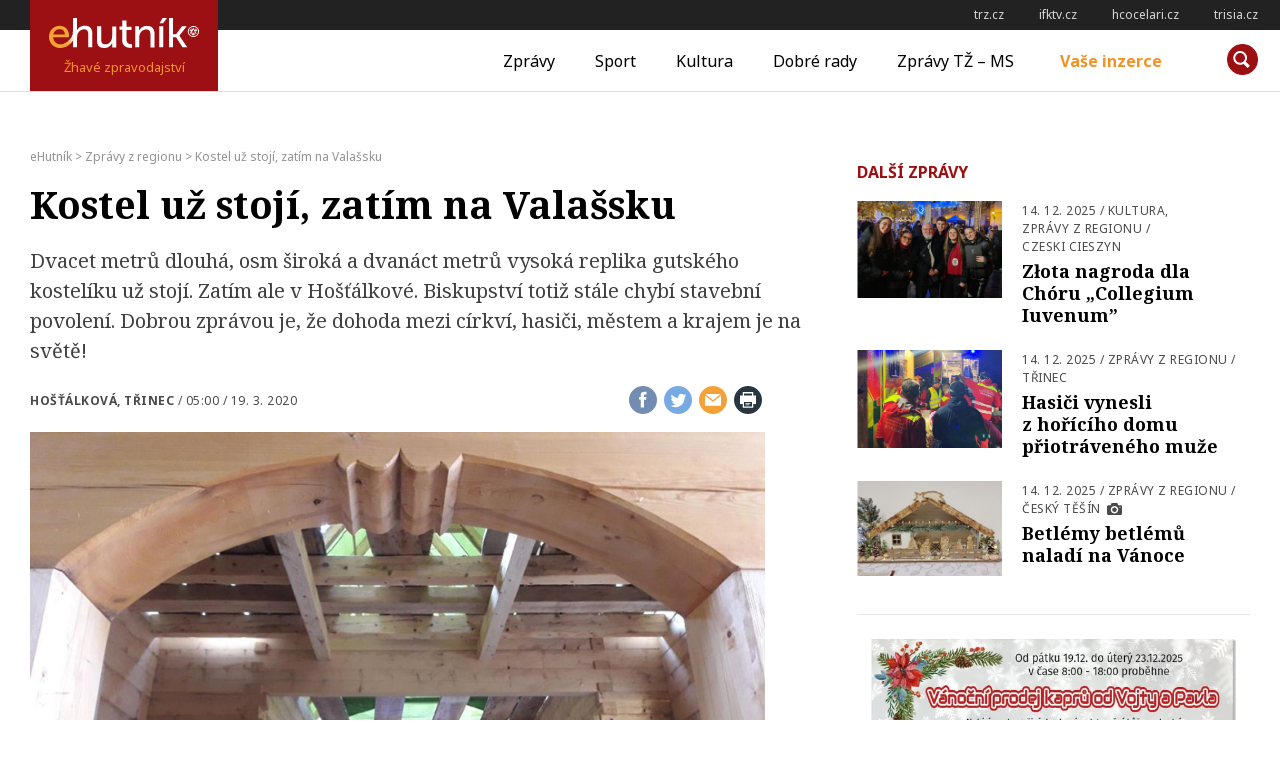

--- FILE ---
content_type: text/html; charset=UTF-8
request_url: https://ehutnik.cz/zpravy/kostel-uz-stoji-zatim-na-valassku
body_size: 16445
content:
<!doctype html>
<html lang="cs" prefix="og: http://ogp.me/ns# fb: http://ogp.me/ns/fb#">
<head>
    <meta charset="UTF-8">
    <meta name="viewport" content="width=device-width, initial-scale=1">
    <link rel="profile" href="http://gmpg.org/xfn/11">

    <link rel="apple-touch-icon" sizes="180x180" href="/apple-touch-icon.png">
    <link rel="icon" type="image/png" sizes="32x32" href="/favicon-32x32.png">
    <link rel="icon" type="image/png" sizes="16x16" href="/favicon-16x16.png">
    <link rel="manifest" href="/manifest.json">
    <link rel="mask-icon" href="/safari-pinned-tab.svg" color="#9c0f12">
    <meta name="msapplication-TileColor" content="#9c0f12">
    <meta name="msapplication-TileImage" content="/mstile-144x144.png">
    <meta name="theme-color" content="#9c0f12">

    <title>Kostel už stojí, zatím na Valašsku - eHutník</title>
<meta name='robots' content='max-image-preview:large' />

<!-- This site is optimized with the Yoast SEO plugin v12.2 - https://yoast.com/wordpress/plugins/seo/ -->
<meta name="description" content="Kostel už stojí, zatím na Valašsku"/>
<meta name="robots" content="max-snippet:-1, max-image-preview:large, max-video-preview:-1"/>
<link rel="canonical" href="https://ehutnik.cz/zpravy/kostel-uz-stoji-zatim-na-valassku" />
<script type='application/ld+json' class='yoast-schema-graph yoast-schema-graph--main'>{"@context":"https://schema.org","@graph":[{"@type":"WebSite","@id":"https://ehutnik.cz/#website","url":"https://ehutnik.cz/","name":"eHutn\u00edk","potentialAction":{"@type":"SearchAction","target":"https://ehutnik.cz/?s={search_term_string}","query-input":"required name=search_term_string"}},{"@type":"ImageObject","@id":"https://ehutnik.cz/zpravy/kostel-uz-stoji-zatim-na-valassku#primaryimage","url":"https://ehutnik.cz/wp-content/uploads/2020/03/trinec-kostel-interier.jpg","width":900,"height":600},{"@type":"WebPage","@id":"https://ehutnik.cz/zpravy/kostel-uz-stoji-zatim-na-valassku#webpage","url":"https://ehutnik.cz/zpravy/kostel-uz-stoji-zatim-na-valassku","inLanguage":"cs","name":"Kostel u\u017e stoj\u00ed, zat\u00edm na Vala\u0161sku - eHutn\u00edk","isPartOf":{"@id":"https://ehutnik.cz/#website"},"primaryImageOfPage":{"@id":"https://ehutnik.cz/zpravy/kostel-uz-stoji-zatim-na-valassku#primaryimage"},"datePublished":"2020-03-19T04:00:18+01:00","dateModified":"2020-03-18T09:20:08+01:00","author":{"@id":"https://ehutnik.cz/#/schema/person/ca65031c33c322d7e3e064785dd346af"},"description":"Kostel u\u017e stoj\u00ed, zat\u00edm na Vala\u0161sku"},{"@type":["Person"],"@id":"https://ehutnik.cz/#/schema/person/ca65031c33c322d7e3e064785dd346af","name":"Tom\u00e1\u0161 Mach\u00e1lek","image":{"@type":"ImageObject","@id":"https://ehutnik.cz/#authorlogo","url":"https://secure.gravatar.com/avatar/e96bdd790b8e3b1955fa69aa89b1491b?s=96&d=mm&r=g","caption":"Tom\u00e1\u0161 Mach\u00e1lek"},"sameAs":[]}]}</script>
<!-- / Yoast SEO plugin. -->

<link rel='dns-prefetch' href='//www.googletagmanager.com' />
<link rel="alternate" type="application/rss+xml" title="eHutník &raquo; RSS zdroj" href="https://ehutnik.cz/feed" />
<!-- ehutnik.cz is managing ads with Advanced Ads – https://wpadvancedads.com/ --><script id="ehutnik-ready">
			window.advanced_ads_ready=function(e,a){a=a||"complete";var d=function(e){return"interactive"===a?"loading"!==e:"complete"===e};d(document.readyState)?e():document.addEventListener("readystatechange",(function(a){d(a.target.readyState)&&e()}),{once:"interactive"===a})},window.advanced_ads_ready_queue=window.advanced_ads_ready_queue||[];		</script>
		<link rel='stylesheet' id='wp-block-library-css' href='https://ehutnik.cz/wp-includes/css/dist/block-library/style.min.css?ver=6.1.9' type='text/css' media='all' />
<link rel='stylesheet' id='classic-theme-styles-css' href='https://ehutnik.cz/wp-includes/css/classic-themes.min.css?ver=1' type='text/css' media='all' />
<style id='global-styles-inline-css' type='text/css'>
body{--wp--preset--color--black: #000000;--wp--preset--color--cyan-bluish-gray: #abb8c3;--wp--preset--color--white: #ffffff;--wp--preset--color--pale-pink: #f78da7;--wp--preset--color--vivid-red: #cf2e2e;--wp--preset--color--luminous-vivid-orange: #ff6900;--wp--preset--color--luminous-vivid-amber: #fcb900;--wp--preset--color--light-green-cyan: #7bdcb5;--wp--preset--color--vivid-green-cyan: #00d084;--wp--preset--color--pale-cyan-blue: #8ed1fc;--wp--preset--color--vivid-cyan-blue: #0693e3;--wp--preset--color--vivid-purple: #9b51e0;--wp--preset--gradient--vivid-cyan-blue-to-vivid-purple: linear-gradient(135deg,rgba(6,147,227,1) 0%,rgb(155,81,224) 100%);--wp--preset--gradient--light-green-cyan-to-vivid-green-cyan: linear-gradient(135deg,rgb(122,220,180) 0%,rgb(0,208,130) 100%);--wp--preset--gradient--luminous-vivid-amber-to-luminous-vivid-orange: linear-gradient(135deg,rgba(252,185,0,1) 0%,rgba(255,105,0,1) 100%);--wp--preset--gradient--luminous-vivid-orange-to-vivid-red: linear-gradient(135deg,rgba(255,105,0,1) 0%,rgb(207,46,46) 100%);--wp--preset--gradient--very-light-gray-to-cyan-bluish-gray: linear-gradient(135deg,rgb(238,238,238) 0%,rgb(169,184,195) 100%);--wp--preset--gradient--cool-to-warm-spectrum: linear-gradient(135deg,rgb(74,234,220) 0%,rgb(151,120,209) 20%,rgb(207,42,186) 40%,rgb(238,44,130) 60%,rgb(251,105,98) 80%,rgb(254,248,76) 100%);--wp--preset--gradient--blush-light-purple: linear-gradient(135deg,rgb(255,206,236) 0%,rgb(152,150,240) 100%);--wp--preset--gradient--blush-bordeaux: linear-gradient(135deg,rgb(254,205,165) 0%,rgb(254,45,45) 50%,rgb(107,0,62) 100%);--wp--preset--gradient--luminous-dusk: linear-gradient(135deg,rgb(255,203,112) 0%,rgb(199,81,192) 50%,rgb(65,88,208) 100%);--wp--preset--gradient--pale-ocean: linear-gradient(135deg,rgb(255,245,203) 0%,rgb(182,227,212) 50%,rgb(51,167,181) 100%);--wp--preset--gradient--electric-grass: linear-gradient(135deg,rgb(202,248,128) 0%,rgb(113,206,126) 100%);--wp--preset--gradient--midnight: linear-gradient(135deg,rgb(2,3,129) 0%,rgb(40,116,252) 100%);--wp--preset--duotone--dark-grayscale: url('#wp-duotone-dark-grayscale');--wp--preset--duotone--grayscale: url('#wp-duotone-grayscale');--wp--preset--duotone--purple-yellow: url('#wp-duotone-purple-yellow');--wp--preset--duotone--blue-red: url('#wp-duotone-blue-red');--wp--preset--duotone--midnight: url('#wp-duotone-midnight');--wp--preset--duotone--magenta-yellow: url('#wp-duotone-magenta-yellow');--wp--preset--duotone--purple-green: url('#wp-duotone-purple-green');--wp--preset--duotone--blue-orange: url('#wp-duotone-blue-orange');--wp--preset--font-size--small: 13px;--wp--preset--font-size--medium: 20px;--wp--preset--font-size--large: 36px;--wp--preset--font-size--x-large: 42px;}.has-black-color{color: var(--wp--preset--color--black) !important;}.has-cyan-bluish-gray-color{color: var(--wp--preset--color--cyan-bluish-gray) !important;}.has-white-color{color: var(--wp--preset--color--white) !important;}.has-pale-pink-color{color: var(--wp--preset--color--pale-pink) !important;}.has-vivid-red-color{color: var(--wp--preset--color--vivid-red) !important;}.has-luminous-vivid-orange-color{color: var(--wp--preset--color--luminous-vivid-orange) !important;}.has-luminous-vivid-amber-color{color: var(--wp--preset--color--luminous-vivid-amber) !important;}.has-light-green-cyan-color{color: var(--wp--preset--color--light-green-cyan) !important;}.has-vivid-green-cyan-color{color: var(--wp--preset--color--vivid-green-cyan) !important;}.has-pale-cyan-blue-color{color: var(--wp--preset--color--pale-cyan-blue) !important;}.has-vivid-cyan-blue-color{color: var(--wp--preset--color--vivid-cyan-blue) !important;}.has-vivid-purple-color{color: var(--wp--preset--color--vivid-purple) !important;}.has-black-background-color{background-color: var(--wp--preset--color--black) !important;}.has-cyan-bluish-gray-background-color{background-color: var(--wp--preset--color--cyan-bluish-gray) !important;}.has-white-background-color{background-color: var(--wp--preset--color--white) !important;}.has-pale-pink-background-color{background-color: var(--wp--preset--color--pale-pink) !important;}.has-vivid-red-background-color{background-color: var(--wp--preset--color--vivid-red) !important;}.has-luminous-vivid-orange-background-color{background-color: var(--wp--preset--color--luminous-vivid-orange) !important;}.has-luminous-vivid-amber-background-color{background-color: var(--wp--preset--color--luminous-vivid-amber) !important;}.has-light-green-cyan-background-color{background-color: var(--wp--preset--color--light-green-cyan) !important;}.has-vivid-green-cyan-background-color{background-color: var(--wp--preset--color--vivid-green-cyan) !important;}.has-pale-cyan-blue-background-color{background-color: var(--wp--preset--color--pale-cyan-blue) !important;}.has-vivid-cyan-blue-background-color{background-color: var(--wp--preset--color--vivid-cyan-blue) !important;}.has-vivid-purple-background-color{background-color: var(--wp--preset--color--vivid-purple) !important;}.has-black-border-color{border-color: var(--wp--preset--color--black) !important;}.has-cyan-bluish-gray-border-color{border-color: var(--wp--preset--color--cyan-bluish-gray) !important;}.has-white-border-color{border-color: var(--wp--preset--color--white) !important;}.has-pale-pink-border-color{border-color: var(--wp--preset--color--pale-pink) !important;}.has-vivid-red-border-color{border-color: var(--wp--preset--color--vivid-red) !important;}.has-luminous-vivid-orange-border-color{border-color: var(--wp--preset--color--luminous-vivid-orange) !important;}.has-luminous-vivid-amber-border-color{border-color: var(--wp--preset--color--luminous-vivid-amber) !important;}.has-light-green-cyan-border-color{border-color: var(--wp--preset--color--light-green-cyan) !important;}.has-vivid-green-cyan-border-color{border-color: var(--wp--preset--color--vivid-green-cyan) !important;}.has-pale-cyan-blue-border-color{border-color: var(--wp--preset--color--pale-cyan-blue) !important;}.has-vivid-cyan-blue-border-color{border-color: var(--wp--preset--color--vivid-cyan-blue) !important;}.has-vivid-purple-border-color{border-color: var(--wp--preset--color--vivid-purple) !important;}.has-vivid-cyan-blue-to-vivid-purple-gradient-background{background: var(--wp--preset--gradient--vivid-cyan-blue-to-vivid-purple) !important;}.has-light-green-cyan-to-vivid-green-cyan-gradient-background{background: var(--wp--preset--gradient--light-green-cyan-to-vivid-green-cyan) !important;}.has-luminous-vivid-amber-to-luminous-vivid-orange-gradient-background{background: var(--wp--preset--gradient--luminous-vivid-amber-to-luminous-vivid-orange) !important;}.has-luminous-vivid-orange-to-vivid-red-gradient-background{background: var(--wp--preset--gradient--luminous-vivid-orange-to-vivid-red) !important;}.has-very-light-gray-to-cyan-bluish-gray-gradient-background{background: var(--wp--preset--gradient--very-light-gray-to-cyan-bluish-gray) !important;}.has-cool-to-warm-spectrum-gradient-background{background: var(--wp--preset--gradient--cool-to-warm-spectrum) !important;}.has-blush-light-purple-gradient-background{background: var(--wp--preset--gradient--blush-light-purple) !important;}.has-blush-bordeaux-gradient-background{background: var(--wp--preset--gradient--blush-bordeaux) !important;}.has-luminous-dusk-gradient-background{background: var(--wp--preset--gradient--luminous-dusk) !important;}.has-pale-ocean-gradient-background{background: var(--wp--preset--gradient--pale-ocean) !important;}.has-electric-grass-gradient-background{background: var(--wp--preset--gradient--electric-grass) !important;}.has-midnight-gradient-background{background: var(--wp--preset--gradient--midnight) !important;}.has-small-font-size{font-size: var(--wp--preset--font-size--small) !important;}.has-medium-font-size{font-size: var(--wp--preset--font-size--medium) !important;}.has-large-font-size{font-size: var(--wp--preset--font-size--large) !important;}.has-x-large-font-size{font-size: var(--wp--preset--font-size--x-large) !important;}
.wp-block-navigation a:where(:not(.wp-element-button)){color: inherit;}
:where(.wp-block-columns.is-layout-flex){gap: 2em;}
.wp-block-pullquote{font-size: 1.5em;line-height: 1.6;}
</style>
<link rel='stylesheet' id='contact-form-7-css' href='https://ehutnik.cz/wp-content/plugins/contact-form-7/includes/css/styles.css?ver=5.6.3' type='text/css' media='all' />
<link rel='stylesheet' id='ehutnik-style-css' href='https://ehutnik.cz/wp-content/themes/ehutnik.cz-theme/assets/css/style-min.css?v=20190606&#038;ver=1.5' type='text/css' media='screen' />
<link rel='stylesheet' id='ehutnik-print-style-css' href='https://ehutnik.cz/wp-content/themes/ehutnik.cz-theme/assets/css/print.css?ver=20171124' type='text/css' media='print' />
<script type='text/javascript' src='https://ehutnik.cz/wp-includes/js/jquery/jquery.min.js?ver=3.6.1' id='jquery-core-js'></script>
<script type='text/javascript' src='https://ehutnik.cz/wp-includes/js/jquery/jquery-migrate.min.js?ver=3.3.2' id='jquery-migrate-js'></script>
<script type='text/javascript' id='advanced-ads-advanced-js-js-extra'>
/* <![CDATA[ */
var advads_options = {"blog_id":"1","privacy":{"enabled":false,"state":"not_needed"}};
/* ]]> */
</script>
<script type='text/javascript' src='https://ehutnik.cz/wp-content/plugins/advanced-ads/public/assets/js/advanced.min.js?ver=1.35.1' id='advanced-ads-advanced-js-js'></script>

<!-- Google tag (gtag.js) snippet added by Site Kit -->

<!-- Google Analytics snippet added by Site Kit -->
<script type='text/javascript' src='https://www.googletagmanager.com/gtag/js?id=GT-K4ZVCGQ' id='google_gtagjs-js' async></script>
<script type='text/javascript' id='google_gtagjs-js-after'>
window.dataLayer = window.dataLayer || [];function gtag(){dataLayer.push(arguments);}
gtag("set","linker",{"domains":["ehutnik.cz"]});
gtag("js", new Date());
gtag("set", "developer_id.dZTNiMT", true);
gtag("config", "GT-K4ZVCGQ");
</script>

<!-- End Google tag (gtag.js) snippet added by Site Kit -->
<link rel="https://api.w.org/" href="https://ehutnik.cz/wp-json/" /><link rel="alternate" type="application/json" href="https://ehutnik.cz/wp-json/wp/v2/posts/21602" /><link rel="EditURI" type="application/rsd+xml" title="RSD" href="https://ehutnik.cz/xmlrpc.php?rsd" />
<link rel="wlwmanifest" type="application/wlwmanifest+xml" href="https://ehutnik.cz/wp-includes/wlwmanifest.xml" />
<meta name="generator" content="WordPress 6.1.9" />
<link rel='shortlink' href='https://ehutnik.cz/?p=21602' />
<link rel="alternate" type="application/json+oembed" href="https://ehutnik.cz/wp-json/oembed/1.0/embed?url=https%3A%2F%2Fehutnik.cz%2Fzpravy%2Fkostel-uz-stoji-zatim-na-valassku" />
<link rel="alternate" type="text/xml+oembed" href="https://ehutnik.cz/wp-json/oembed/1.0/embed?url=https%3A%2F%2Fehutnik.cz%2Fzpravy%2Fkostel-uz-stoji-zatim-na-valassku&#038;format=xml" />
<meta name="generator" content="Site Kit by Google 1.134.0" /><script type="text/javascript">
(function(url){
	if(/(?:Chrome\/26\.0\.1410\.63 Safari\/537\.31|WordfenceTestMonBot)/.test(navigator.userAgent)){ return; }
	var addEvent = function(evt, handler) {
		if (window.addEventListener) {
			document.addEventListener(evt, handler, false);
		} else if (window.attachEvent) {
			document.attachEvent('on' + evt, handler);
		}
	};
	var removeEvent = function(evt, handler) {
		if (window.removeEventListener) {
			document.removeEventListener(evt, handler, false);
		} else if (window.detachEvent) {
			document.detachEvent('on' + evt, handler);
		}
	};
	var evts = 'contextmenu dblclick drag dragend dragenter dragleave dragover dragstart drop keydown keypress keyup mousedown mousemove mouseout mouseover mouseup mousewheel scroll'.split(' ');
	var logHuman = function() {
		if (window.wfLogHumanRan) { return; }
		window.wfLogHumanRan = true;
		var wfscr = document.createElement('script');
		wfscr.type = 'text/javascript';
		wfscr.async = true;
		wfscr.src = url + '&r=' + Math.random();
		(document.getElementsByTagName('head')[0]||document.getElementsByTagName('body')[0]).appendChild(wfscr);
		for (var i = 0; i < evts.length; i++) {
			removeEvent(evts[i], logHuman);
		}
	};
	for (var i = 0; i < evts.length; i++) {
		addEvent(evts[i], logHuman);
	}
})('//ehutnik.cz/?wordfence_lh=1&hid=8AD2AA7710F2149B1B3A00EB43A116B5');
</script><script type="text/javascript">
		var advadsCfpQueue = [];
		var advadsCfpAd = function( adID ){
			if ( 'undefined' == typeof advadsProCfp ) { advadsCfpQueue.push( adID ) } else { advadsProCfp.addElement( adID ) }
		};
		</script>
				<script type="text/javascript">
			if ( typeof advadsGATracking === 'undefined' ) {
				window.advadsGATracking = {
					delayedAds: {},
					deferedAds: {}
				};
			}
		</script>
		
<!-- START - Open Graph and Twitter Card Tags 3.2.0 -->
 <!-- Facebook Open Graph -->
  <meta property="og:locale" content="cs_CZ"/>
  <meta property="og:site_name" content="eHutník"/>
  <meta property="og:title" content="Kostel už stojí, zatím na Valašsku"/>
  <meta property="og:url" content="https://ehutnik.cz/zpravy/kostel-uz-stoji-zatim-na-valassku"/>
  <meta property="og:type" content="article"/>
  <meta property="og:description" content="Dvacet metrů dlouhá, osm široká a dvanáct metrů vysoká replika gutského kostelíku už stojí. Zatím ale v Hošťálkové. Biskupství totiž stále chybí stavební povolení. Dobrou zprávou je, že dohoda mezi církví, hasiči, městem a krajem je na světě!
Výstavbu kostela v Gutech několik měsíců brzdilo jednání"/>
  <meta property="og:image" content="https://ehutnik.cz/wp-content/uploads/2020/03/trinec-kostel-interier.jpg"/>
  <meta property="og:image:url" content="https://ehutnik.cz/wp-content/uploads/2020/03/trinec-kostel-interier.jpg"/>
  <meta property="og:image:secure_url" content="https://ehutnik.cz/wp-content/uploads/2020/03/trinec-kostel-interier.jpg"/>
  <meta property="article:published_time" content="2020-03-19T05:00:18+01:00"/>
  <meta property="article:modified_time" content="2020-03-18T10:20:08+01:00" />
  <meta property="og:updated_time" content="2020-03-18T10:20:08+01:00" />
  <meta property="article:section" content="Zprávy z regionu"/>
  <meta property="article:publisher" content="https://www.facebook.com/profile.php?id=100083693467899"/>
 <!-- Google+ / Schema.org -->
 <!-- Twitter Cards -->
  <meta name="twitter:title" content="Kostel už stojí, zatím na Valašsku"/>
  <meta name="twitter:url" content="https://ehutnik.cz/zpravy/kostel-uz-stoji-zatim-na-valassku"/>
  <meta name="twitter:description" content="Dvacet metrů dlouhá, osm široká a dvanáct metrů vysoká replika gutského kostelíku už stojí. Zatím ale v Hošťálkové. Biskupství totiž stále chybí stavební povolení. Dobrou zprávou je, že dohoda mezi církví, hasiči, městem a krajem je na světě!
Výstavbu kostela v Gutech několik měsíců brzdilo jednání"/>
  <meta name="twitter:image" content="https://ehutnik.cz/wp-content/uploads/2020/03/trinec-kostel-interier.jpg"/>
  <meta name="twitter:card" content="summary_large_image"/>
 <!-- SEO -->
  <link rel="canonical" href="https://ehutnik.cz/zpravy/kostel-uz-stoji-zatim-na-valassku"/>
  <meta name="description" content="Dvacet metrů dlouhá, osm široká a dvanáct metrů vysoká replika gutského kostelíku už stojí. Zatím ale v Hošťálkové. Biskupství totiž stále chybí stavební povolení. Dobrou zprávou je, že dohoda mezi církví, hasiči, městem a krajem je na světě!
Výstavbu kostela v Gutech několik měsíců brzdilo jednání"/>
  <meta name="author" content="Tomáš Machálek"/>
  <meta name="publisher" content="eHutník"/>
 <!-- Misc. tags -->
 <!-- is_singular -->
<!-- END - Open Graph and Twitter Card Tags 3.2.0 -->
	

    <!--[if lt IE 9]>
    <script src="https://cdnjs.cloudflare.com/ajax/libs/html5shiv/3.7.3/html5shiv.min.js"></script>
    <script src="https://cdnjs.cloudflare.com/ajax/libs/respond.js/1.4.2/respond.min.js"></script>
    <![endif]-->
</head>

<body class="post-template-default single single-post postid-21602 single-format-standard">
<!-- START Display Upgrade Message for IE 10 or Less -->
<!--[if lte IE 9]>
    <div style="background: #ea0000; text-align: center; position: relative; padding: 1rem 0; width: 100%; color: #FFF;">Používáte zastaralou verzi internetového prohlížeče, váš pohyb po internetu nemusí být bezpečný (a náš web nemusí fungovat správně)! <br> <a href="https://support.microsoft.com/cs-cz/help/17621/internet-explorer-downloads" target="_blank" style="color: #fff; text-decoration: underline;">Aktualizujte si prosím prohlížeč</a> nebo si <a href="https://browsehappy.com/" target="_blank" style="color: #fff; text-decoration: underline;">vyberte jiný</a></div>
<![endif]-->
<script>
// IF THE BROWSER IS INTERNET EXPLORER 10
if (navigator.appVersion.indexOf("MSIE 10") !== -1) {
    document.write("<div style=\"background: #ea0000; text-align: center; position: relative; padding: 1rem 0; width: 100%; color: #FFF;\">Používáte zastaralou verzi internetového prohlížeče, váš pohyb po internetu nemusí být bezpečný (a náš web nemusí fungovat správně)!<br><a href=\"https://support.microsoft.com/cs-cz/help/17621/internet-explorer-downloads\" target=\"_blank\" style=\"color: #fff; text-decoration: underline;\">Aktualizujte si prosím prohlížeč</a> nebo si <a href=\"https://browsehappy.com/\" target=\"_blank\" style=\"color: #fff; text-decoration: underline;\">vyberte jiný</a></div>");
}
</script>
<!-- END Display Upgrade Message for IE 10 or Less -->

<div id="page" class="site">
    <a class="skip-link screen-reader-text" href="#content">Přeskočit na obsah</a>
    
<aside id="toplinks" class="links-area">
	<h6 class="screen-reader-text">Odkazy</h6>
	<ul class='xoxo blogroll'>
<li><a href="http://trz.cz" rel="noopener" title="TŽ-MS" target="_blank">trz.cz</a></li>
<li><a href="http://ifktv.cz" rel="noopener" target="_blank">ifktv.cz</a></li>
<li><a href="http://www.hcocelari.cz" rel="noopener" target="_blank">hcocelari.cz</a></li>
<li><a href="http://www.trisia.cz" rel="noopener" target="_blank">trisia.cz</a></li>

	</ul>

</aside> <!-- #topinfo -->
    <header id="masthead" class="site-header">
        <div class="site-branding">
                        <a href="https://ehutnik.cz/" rel="home"><h1 class="site-title">eHutník</h1></a>
            <p class="site-description">Žhavé zpravodajství</p>
        </div><!-- .site-branding -->

        <nav id="site-navigation" class="main-navigation">
            <button class="menu-toggle" aria-controls="primary-menu" aria-expanded="false"><span></span>Měnu</button>
            <div class="menu-hlavni-menu-container"><ul id="primary-menu" class="menu"><li id="menu-item-17" class="menu-item menu-item-type-taxonomy menu-item-object-category current-post-ancestor current-menu-parent current-post-parent menu-item-17"><a href="https://ehutnik.cz/zpravy">Zprávy</a></li>
<li id="menu-item-15" class="menu-item menu-item-type-taxonomy menu-item-object-category menu-item-15"><a href="https://ehutnik.cz/sport">Sport</a></li>
<li id="menu-item-13" class="menu-item menu-item-type-taxonomy menu-item-object-category menu-item-13"><a href="https://ehutnik.cz/kultura">Kultura</a></li>
<li id="menu-item-14" class="menu-item menu-item-type-taxonomy menu-item-object-category menu-item-14"><a href="https://ehutnik.cz/dobre-rady">Dobré rady</a></li>
<li id="menu-item-16" class="menu-item menu-item-type-taxonomy menu-item-object-category menu-item-16"><a href="https://ehutnik.cz/tz-ms">Zprávy TŽ &#8211; MS</a></li>
<li id="menu-item-18" class="menu-item menu-item-type-post_type menu-item-object-page menu-item-18"><a href="https://ehutnik.cz/vase-inzerce">Vaše inzerce</a></li>
</ul></div>        </nav><!-- #site-navigation -->

        <div id="site-search" class="header-searchbox">
        <form role="search" method="get" class="search-form" action="https://ehutnik.cz/">
				<label>
					<span class="screen-reader-text">Vyhledávání</span>
					<input type="search" class="search-field" placeholder="Hledat &hellip;" value="" name="s" />
				</label>
				<input type="submit" class="search-submit" value="Hledat" />
			</form>        </div>
    </header><!-- #masthead -->

    <div id="content" class="site-content">

	<!-- <div id="primary" class="content-area"> -->
		<main id="main" class="site-main">

		<div class="breadcrumbs" typeof="BreadcrumbList" vocab="https://schema.org/">
	    <!-- Breadcrumb NavXT 7.1.0 -->
<span property="itemListElement" typeof="ListItem"><a property="item" typeof="WebPage" title="Přejít na eHutník." href="https://ehutnik.cz" class="home" ><span property="name">eHutník</span></a><meta property="position" content="1"></span> &gt; <span property="itemListElement" typeof="ListItem"><a property="item" typeof="WebPage" title="Go to the Zprávy z regionu Rubrika archives." href="https://ehutnik.cz/zpravy" class="taxonomy category" ><span property="name">Zprávy z regionu</span></a><meta property="position" content="2"></span> &gt; <span property="itemListElement" typeof="ListItem"><span property="name" class="post post-post current-item">Kostel už stojí, zatím na Valašsku</span><meta property="url" content="https://ehutnik.cz/zpravy/kostel-uz-stoji-zatim-na-valassku"><meta property="position" content="3"></span>		</div>
		

<article id="post-21602" class="post-21602 post type-post status-publish format-standard has-post-thumbnail hentry category-zpravy tag-hostalkova tag-trinec">

    <header class="entry-header">
        <h1 class="entry-title">Kostel už stojí, zatím na Valašsku</h1><p dir="LTR" style="text-align: left;" align="LEFT">Dvacet metrů dlouhá, osm široká a dvanáct metrů vysoká replika gutského kostelíku už stojí. Zatím ale v Hošťálkové. Biskupství totiž stále chybí stavební povolení. Dobrou zprávou je, že dohoda mezi církví, hasiči, městem a krajem je na světě!</p>
        <div class="entry-meta-row">
            <div class="entry-meta">
                <strong><span class="tags-links"><a href="https://ehutnik.cz/tema/hostalkova" rel="tag">Hošťálková</a>, <a href="https://ehutnik.cz/tema/trinec" rel="tag">Třinec</a></span></strong> / <span class="posted-on"><a href="https://ehutnik.cz/zpravy/kostel-uz-stoji-zatim-na-valassku" rel="bookmark"><time class="entry-date published" datetime="2020-03-19T05:00:18+01:00">05:00 / 19. 3. 2020</time><time class="updated" datetime="2020-03-18T10:20:08+01:00">10:20 / 18. 3. 2020</time></a></span>            </div><!-- .entry-meta -->
            <div class="share-this right">
                        <a href="https://www.facebook.com/sharer/sharer.php?u=https%3A%2F%2Fehutnik.cz%2Fzpravy%2Fkostel-uz-stoji-zatim-na-valassku" title="Sdílej na Facebook"><i class="icon share-facebook"></i><span class="screen-reader-text">Sdílej na Facebook</span></a>
        <a href="https://twitter.com/intent/tweet?text=Přečtěte si na ehutnik.cz: Kostel už stojí, zatím na Valašsku na https%3A%2F%2Fehutnik.cz%2Fzpravy%2Fkostel-uz-stoji-zatim-na-valassku" title="Sdílej na twitter"><i class="icon share-twitter"></i><span class="screen-reader-text">Sdílej na twitter</span></a>
        <a href="mailto:?subject=Přečtěte si na ehutnik.cz: Kostel už stojí, zatím na Valašsku&body=Přečtěte si na ehutnik.cz: %0dKostel už stojí, zatím na Valašsku na https%3A%2F%2Fehutnik.cz%2Fzpravy%2Fkostel-uz-stoji-zatim-na-valassku" title="Sdílej e-mailem"><i class="icon share-email"></i><span class="screen-reader-text">Sdílej e-mailem</span></a>
        <a href="#" title="Vytiskni článek" onclick="window.print()"><i class="icon share-print"></i><span class="screen-reader-text">Vytiskni článek</span></a>
                    </div><!-- .share-this -->
        </div><!-- .entry-meta-row -->
        
                <div class="header-image">
            <figure>
                <div class="wrapper">

                <a id="postImage-single"><img width="900" height="600" src="https://ehutnik.cz/wp-content/uploads/2020/03/trinec-kostel-interier.jpg" class="attachment-post-thumbnail size-post-thumbnail wp-post-image" alt="" decoding="async" srcset="https://ehutnik.cz/wp-content/uploads/2020/03/trinec-kostel-interier.jpg 900w, https://ehutnik.cz/wp-content/uploads/2020/03/trinec-kostel-interier-340x227.jpg 340w, https://ehutnik.cz/wp-content/uploads/2020/03/trinec-kostel-interier-768x512.jpg 768w, https://ehutnik.cz/wp-content/uploads/2020/03/trinec-kostel-interier-650x433.jpg 650w, https://ehutnik.cz/wp-content/uploads/2020/03/trinec-kostel-interier-128x128.jpg 128w" sizes="(max-width: 900px) 100vw, 900px" /></a>
                </div>

                                <figcaption class="figcaption">Antonín Papšík při zaměřování oken uvnitř kostelíku. Foto: tesařství Papšík</figcaption>
                
            </figure>
        </div>
            </header><!-- .entry-header -->

    <div class="entry-content">
        <p dir="LTR" style="text-align: left;" align="JUSTIFY">Výstavbu kostela v Gutech několik měsíců brzdilo jednání ohledně protipožárního zabezpečení mezi Biskupstvím ostravsko-opavským a profesionálními hasiči. Ti požadují, aby byl objekt napojen přímo na pult centralizované ochrany Hasičského záchranného sboru ČR (HZS), biskupství zase prosazuje mnohem levnější napojení na soukromou bezpečnostní agenturu. Podle hasičů je ovšem takové zabezpečení nedostatečné.</p>
<p dir="LTR" style="text-align: left;" align="JUSTIFY">V současné době to ale vypadá, že se konečně hnuly ledy. „Nemůžu vám v tuto chvíli sdělit nic konkrétního, ale prozradím, že jednání už jsou na dobré cestě,“ řekl opatrně vedoucí stavebního odboru biskupství Václav Kotásek. Upřesnil, že nyní je již jisté, že stavět se bude na jaře a hrubé stavby se věřící dočkají ještě tento rok. „Samozřejmě pak nastane další náročná fáze, a to výstavba interiéru. Kdy bude hotová, opravdu netuším,“ krčí rameny Václav Kotásek.</p>
<p dir="LTR" style="text-align: left;" align="JUSTIFY"><em>Více se dočtete v aktuálním vydání Třineckého hutníku.</em></p>
    </div><!-- .entry-content -->

    <footer class="entry-footer">
        <div class="share-this left">
                    <a href="https://www.facebook.com/sharer/sharer.php?u=https%3A%2F%2Fehutnik.cz%2Fzpravy%2Fkostel-uz-stoji-zatim-na-valassku" title="Sdílej na Facebook"><i class="icon share-facebook"></i><span class="screen-reader-text">Sdílej na Facebook</span></a>
        <a href="https://twitter.com/intent/tweet?text=Přečtěte si na ehutnik.cz: Kostel už stojí, zatím na Valašsku na https%3A%2F%2Fehutnik.cz%2Fzpravy%2Fkostel-uz-stoji-zatim-na-valassku" title="Sdílej na twitter"><i class="icon share-twitter"></i><span class="screen-reader-text">Sdílej na twitter</span></a>
        <a href="mailto:?subject=Přečtěte si na ehutnik.cz: Kostel už stojí, zatím na Valašsku&body=Přečtěte si na ehutnik.cz: %0dKostel už stojí, zatím na Valašsku na https%3A%2F%2Fehutnik.cz%2Fzpravy%2Fkostel-uz-stoji-zatim-na-valassku" title="Sdílej e-mailem"><i class="icon share-email"></i><span class="screen-reader-text">Sdílej e-mailem</span></a>
        <a href="#" title="Vytiskni článek" onclick="window.print()"><i class="icon share-print"></i><span class="screen-reader-text">Vytiskni článek</span></a>
                </div><!-- .share-this -->
        <span class="prispevatel">mr</span>        <!-- .author-link -->
    </footer>

    <div class="lightbox-bg lightbox-bg-single" style="display: none;"><div class="post-gallery-container post-gallery-container-single"><span id="gallery-close"><span class="screen-reader-text">zavřít galerii</span></span><div class="post-gallery-view"><ul class="gallery-images"><li><figure class="img-landscape"><img width="900" height="600" src="https://ehutnik.cz/wp-content/uploads/2020/03/trinec-kostel-interier.jpg" class="no-lazyload" alt="" decoding="async" loading="lazy" srcset="https://ehutnik.cz/wp-content/uploads/2020/03/trinec-kostel-interier.jpg 900w, https://ehutnik.cz/wp-content/uploads/2020/03/trinec-kostel-interier-340x227.jpg 340w, https://ehutnik.cz/wp-content/uploads/2020/03/trinec-kostel-interier-768x512.jpg 768w, https://ehutnik.cz/wp-content/uploads/2020/03/trinec-kostel-interier-650x433.jpg 650w, https://ehutnik.cz/wp-content/uploads/2020/03/trinec-kostel-interier-128x128.jpg 128w" sizes="(max-width: 900px) 100vw, 900px" /><figcaption>Antonín Papšík při zaměřování oken uvnitř kostelíku. Foto: tesařství Papšík</figcaption></figure></li></ul></div></div><!-- .gallery-container --></div><!-- .lightbox-bg --></article><!-- #post-21602 -->

		</main><!-- #main -->
	<!-- </div><!-- #primary -->


<aside id="secondary" class="widget-area">
	<section id="ehutnik_recent_category_posts-10" class="widget widget_ehutnik_recent_category_posts"><header class="category-header"><h2 class="widget-title">Další zprávy</h2></header><div class="recent-news-container"><article id="post-85400" class=" post--nointro post-85400 post type-post status-publish format-standard has-post-thumbnail hentry category-kultura category-zpravy tag-czeski-cieszyn">
    <div class="featured-wrapper">
        <a href="https://ehutnik.cz/zpravy/zlota-nagroda-dla-choru-collegium-iuvenum" rel="bookmark" class="header-image">
        <img width="2048" height="1365" src="https://ehutnik.cz/wp-content/uploads/2025/12/chor_iuwenum.jpg" class="attachment-post-thumbnail size-post-thumbnail wp-post-image" alt="" decoding="async" loading="lazy" srcset="https://ehutnik.cz/wp-content/uploads/2025/12/chor_iuwenum.jpg 2048w, https://ehutnik.cz/wp-content/uploads/2025/12/chor_iuwenum-960x640.jpg 960w, https://ehutnik.cz/wp-content/uploads/2025/12/chor_iuwenum-1280x853.jpg 1280w, https://ehutnik.cz/wp-content/uploads/2025/12/chor_iuwenum-340x227.jpg 340w, https://ehutnik.cz/wp-content/uploads/2025/12/chor_iuwenum-768x512.jpg 768w, https://ehutnik.cz/wp-content/uploads/2025/12/chor_iuwenum-1536x1024.jpg 1536w, https://ehutnik.cz/wp-content/uploads/2025/12/chor_iuwenum-650x433.jpg 650w, https://ehutnik.cz/wp-content/uploads/2025/12/chor_iuwenum-128x128.jpg 128w" sizes="(max-width: 2048px) 100vw, 2048px" />        </a>

        <header class="entry-header">
                            <div class="entry-meta">
                    <span class="posted-on"><a href="https://ehutnik.cz/zpravy/zlota-nagroda-dla-choru-collegium-iuvenum" rel="bookmark"><time class="entry-date published" datetime="2025-12-14T17:00:46+01:00">14. 12. 2025</time><time class="updated" datetime="2025-12-12T18:40:24+01:00">12. 12. 2025</time></a></span> / <span class="cat-links"><a href="https://ehutnik.cz/kultura" rel="category tag">Kultura</a>, <a href="https://ehutnik.cz/zpravy" rel="category tag">Zprávy z regionu</a></span> / <span class="tags-links"><a href="https://ehutnik.cz/tema/czeski-cieszyn" rel="tag">Czeski Cieszyn</a></span>                </div><!-- .entry-meta -->
            <h1 class="entry-title"><a href="https://ehutnik.cz/zpravy/zlota-nagroda-dla-choru-collegium-iuvenum" rel="bookmark">Złota nagroda dla Chóru „Collegium Iuvenum”</a></h1>        </header><!-- .entry-header -->
    </div><!-- .featured-wrapper -->
</article><!-- #post-85400 -->
<article id="post-85406" class=" post--nointro post-85406 post type-post status-publish format-standard has-post-thumbnail hentry category-zpravy tag-trinec">
    <div class="featured-wrapper">
        <a href="https://ehutnik.cz/zpravy/hasici-vynesli-z-horiciho-domu-priotraveneho-muze" rel="bookmark" class="header-image">
        <img width="2126" height="1436" src="https://ehutnik.cz/wp-content/uploads/2025/12/pozar-trinec_web.jpg" class="attachment-post-thumbnail size-post-thumbnail wp-post-image" alt="" decoding="async" loading="lazy" srcset="https://ehutnik.cz/wp-content/uploads/2025/12/pozar-trinec_web.jpg 2126w, https://ehutnik.cz/wp-content/uploads/2025/12/pozar-trinec_web-960x648.jpg 960w, https://ehutnik.cz/wp-content/uploads/2025/12/pozar-trinec_web-1280x865.jpg 1280w, https://ehutnik.cz/wp-content/uploads/2025/12/pozar-trinec_web-340x230.jpg 340w, https://ehutnik.cz/wp-content/uploads/2025/12/pozar-trinec_web-768x519.jpg 768w, https://ehutnik.cz/wp-content/uploads/2025/12/pozar-trinec_web-1536x1037.jpg 1536w, https://ehutnik.cz/wp-content/uploads/2025/12/pozar-trinec_web-2048x1383.jpg 2048w, https://ehutnik.cz/wp-content/uploads/2025/12/pozar-trinec_web-650x439.jpg 650w, https://ehutnik.cz/wp-content/uploads/2025/12/pozar-trinec_web-128x128.jpg 128w" sizes="(max-width: 2126px) 100vw, 2126px" />        </a>

        <header class="entry-header">
                            <div class="entry-meta">
                    <span class="posted-on"><a href="https://ehutnik.cz/zpravy/hasici-vynesli-z-horiciho-domu-priotraveneho-muze" rel="bookmark"><time class="entry-date published" datetime="2025-12-14T15:40:42+01:00">14. 12. 2025</time><time class="updated" datetime="2025-12-14T15:39:47+01:00">14. 12. 2025</time></a></span> / <span class="cat-links"><a href="https://ehutnik.cz/zpravy" rel="category tag">Zprávy z regionu</a></span> / <span class="tags-links"><a href="https://ehutnik.cz/tema/trinec" rel="tag">Třinec</a></span>                </div><!-- .entry-meta -->
            <h1 class="entry-title"><a href="https://ehutnik.cz/zpravy/hasici-vynesli-z-horiciho-domu-priotraveneho-muze" rel="bookmark">Hasiči vynesli z hořícího domu přiotráveného muže</a></h1>        </header><!-- .entry-header -->
    </div><!-- .featured-wrapper -->
</article><!-- #post-85406 -->
<article id="post-85326" class=" post--nointro post-85326 post type-post status-publish format-gallery has-post-thumbnail hentry category-zpravy tag-cesky-tesin post_format-post-format-gallery">
    <div class="featured-wrapper">
        <a href="https://ehutnik.cz/zpravy/betlemy-betlemu-naladi-na-vanoce" rel="bookmark" class="header-image">
        <img width="2126" height="1386" src="https://ehutnik.cz/wp-content/uploads/2025/12/20251204_152336_web.jpg" class="attachment-post-thumbnail size-post-thumbnail wp-post-image" alt="" decoding="async" loading="lazy" srcset="https://ehutnik.cz/wp-content/uploads/2025/12/20251204_152336_web.jpg 2126w, https://ehutnik.cz/wp-content/uploads/2025/12/20251204_152336_web-960x626.jpg 960w, https://ehutnik.cz/wp-content/uploads/2025/12/20251204_152336_web-1280x834.jpg 1280w, https://ehutnik.cz/wp-content/uploads/2025/12/20251204_152336_web-340x222.jpg 340w, https://ehutnik.cz/wp-content/uploads/2025/12/20251204_152336_web-768x501.jpg 768w, https://ehutnik.cz/wp-content/uploads/2025/12/20251204_152336_web-1536x1001.jpg 1536w, https://ehutnik.cz/wp-content/uploads/2025/12/20251204_152336_web-2048x1335.jpg 2048w, https://ehutnik.cz/wp-content/uploads/2025/12/20251204_152336_web-650x424.jpg 650w, https://ehutnik.cz/wp-content/uploads/2025/12/20251204_152336_web-128x128.jpg 128w" sizes="(max-width: 2126px) 100vw, 2126px" />        </a>

        <header class="entry-header">
                            <div class="entry-meta">
                    <span class="posted-on"><a href="https://ehutnik.cz/zpravy/betlemy-betlemu-naladi-na-vanoce" rel="bookmark"><time class="entry-date published" datetime="2025-12-14T12:00:16+01:00">14. 12. 2025</time><time class="updated" datetime="2025-12-12T12:33:04+01:00">12. 12. 2025</time></a></span> / <span class="cat-links"><a href="https://ehutnik.cz/zpravy" rel="category tag">Zprávy z regionu</a></span> / <span class="tags-links"><a href="https://ehutnik.cz/tema/cesky-tesin" rel="tag">Český Těšín</a></span><i class="icon camera"></i>                </div><!-- .entry-meta -->
            <h1 class="entry-title"><a href="https://ehutnik.cz/zpravy/betlemy-betlemu-naladi-na-vanoce" rel="bookmark">Betlémy betlémů naladí na Vánoce</a></h1>        </header><!-- .entry-header -->
    </div><!-- .featured-wrapper -->
</article><!-- #post-85326 -->
</div> <!--#recent-news-container --></section><section id="advads_ad_widget-2" class="widget ehutnik-widget"><div class="ehutnik-pravy-panel" id="ehutnik-1049170181"><div class="ehutnik-adlabel">Inzerce</div><div data-ehutnik-trackid="85361" data-ehutnik-trackbid="1" id="ehutnik-993371500"><img src="https://ehutnik.cz/wp-content/uploads/2025/12/ehutnik-kapri-vojta-a-pavel_ok.png" alt=""  width="1150" height="815"   /></div></div></section><section id="ehutnik_kurzy-2" class="widget widget_ehutnik_kurzy"><h2 class="widget-title">Kurzy měn</h2><ul class="kurzy-container"><li><strong class="kurz-symbol">zł</strong><span class="kurz-vysledek"> 5,74&nbsp;Kč</span></li><li><strong class="kurz-symbol">€</strong><span class="kurz-vysledek"> 24,24&nbsp;Kč</span></li><li><strong class="kurz-symbol">$</strong><span class="kurz-vysledek"> 20,66&nbsp;Kč</span></li></ul></section><section id="ehutnik_kratkezpravy-2" class="widget widget_ehutnik_kratkezpravy"><h2 class="widget-title">Krátké zprávy z&nbsp;regionu</h2> 			<ul>
 								 				<li><div class="entry-meta">04. 12. 2025 11:30 / <span class="tag"><span class="tag">pozvánka</span> </span></div> <p>MĚSTEM PROJDE MIKULÁŠ S DRUŽINOU. Bohaté oslavy svátku sv. Mikuláše připravili v Českém Těšíně. V pátek 5. prosince je ve středisku volného času AMOS od 16 hodin na programu čertovské dovádění s andělským jiskřením a mikulášskou nadílkou.<br>
V sobotu projde městem mikulášský průvod, který v 15.30 hodin vyrazí z náměstí ČSA a dojde na Rynek v polském Těšíně. V neděli odpoledne pak Mikuláš s čertem a anděly navštíví děti na zimním stadionu v Českém Těšíně.</p>
</li>
 								 				<li><div class="entry-meta">26. 11. 2025 08:44 / <span class="tag"><span class="tag">nepřehlédněte</span> </span></div> <p style="text-align: left;">Sněžení komplikuje dopravu v regionu. Nákladní automobil v příkopu omezuje dopravu na obchvatu Mostů u Jablunkova, na místě se tvoří kolony. Průjezd je zvýšenou opatrností. Nehoda tří osobních vozů rovněž komplikuje dopravu v centru Návsí.</p>
</li>
 								 				<li><div class="entry-meta">21. 11. 2025 11:45 / <span class="tag"><span class="tag">pozvánka</span> </span></div> <p>VÁNOČNÍ OSMIČKA je název výstavy skupiny českotěšínských výtvarníků, kteří představí svá díla v Galerii CFTS ve Středisku volného času AMOS ve Frýdecké ulici. Ve skutečnosti Osmičku tvoří devět umělců: Věra Czudková, Józef Drong, Česlav Filipiak, Iloja Fryda, Jana Galášová, Eva Joklová, Dagmar Kapustková, Czesław Mendrek a Alena Saparová. Vernisáž proběhne v pondělí 24. listopadu v 17 hodin v galerii. Výstava bude k vidění do 19. prosince.</p>
</li>
 								 				<li><div class="entry-meta">19. 11. 2025 12:14 / <span class="tag"><span class="tag">pozvánka</span> </span></div> <p>DEN OTEVŘENÝCH DVEŘÍ pořádá ve čtvrtek 20. listopadu třinecká oblastní pobočka Sjednocené organizace nevidomých a slabozrakých ČR. Připravena je prezentace a možnost vyzkoušení si kompenzačních pomůcek, seznámení s Braillovým písmem, ukázka deskových her a k dispozici budou i časopisy ZORA pro nevidomé a slabozraké. Akce se koná v Kontaktním centru SONS na adrese Poštovní 445, Třinec.</p>
</li>
 								 				<li><div class="entry-meta">12. 11. 2025 14:00 / <span class="tag"><span class="tag">pozvánka</span> </span></div> <p>PŘÍBĚH POSLEDNÍHO KURLOKU NA TĚŠÍNSKU. Neznámý příběh známé usedlosti v Bukovci představí posluchačům Jana Koudelová na své přednášce ve čtvrtek 13. listopadu v Historické budově Muzea Těšínska v Českém Těšíně. Příběh Byrtusova kurloku čp. 151 v Bukovci sice nepatří k těm se šťastným koncem, přesto zůstává zajímavým svědectvím snahy o zachování jednoho z posledních obydlí s dymnou jizbou v prostoru horského Těšínska.</p>
</li>
 								 				<li><div class="entry-meta">01. 11. 2025 17:00 / <span class="tag"><span class="tag">pozvánka</span> </span></div> <p style="text-align: left;">Základní škola v Ropici si v tomto roce připomíná 120 let od založení. V rámci oslav připravili žáci akademii, na kterou zvou v sobotu 1. listopadu od 15 hodin do restaurace U Parduby. Všichni současní i bývalí žáci, rodiče, učitelé a přátelé školy mohou v sobotu od 8 do 14.30 hodin v rámci dne otevřených dveří přijít zavzpomínat na školní léta a prohlédnout si dnešní podobu školu.</p>
</li>
 								 				<li><div class="entry-meta">28. 10. 2025 11:12 / <span class="tag"><span class="tag">pozvánka</span> </span></div> <p style="text-align: left;">Dobrovolní hasiči zvou v pátek 31. října na lampionový průvod. Sraz účastníků je v 17 hodin u Masarykovy základní školy. Průvod pokračuje k Hotelu Park, kde akce v 19 hodin skončí.</p>
</li>
 								 				<li><div class="entry-meta">22. 10. 2025 08:19 / <span class="tag"><span class="tag">pozvánka</span> </span></div> <p>NOSTALGICKÁ JÍZDA STARÝM PANTOGRAFEM. Unikátní příležitost se o tomto víkendu nabízí milovníkům železnice. Na cestu napříč krajem se v sobotu 25. října vydá český Pantograf EM 488.0079/80 přezdívaný Tornádo. Vyjede z Valašského Meziříčí a přes Ostravsko a Těšínsko zamíří do slovenské Čadce, kde se setká se svým starším bratrem, jednotkou EM 488.0043/44 „Posledný Mohykán“ z Košic. Po spojení obou jednotek se vlaky vydají na společnou jízdu přes Čadcu, Mosty u Jablunkova, Bohumín a Ostravu, kde se české a slovenské soupravy symbolicky rozloučí. Český Pantograf bude pokračovat dále přes Hranice na Moravě a Přerov a svojí cestu zakončí v 17:44 v Olomouci. Organizátoři akce nabízejí zájemců možnost svézt se tímto vlakem, ovšem kvůli omezenému počtu míst, doporučují si jízdu rezervovat co nejdříve na e-mailu: <a href="mailto:TornadoSlovensko@gmail.com">TornadoSlovensko@gmail.com</a>. Pro časovou orientaci připomínáme, že z Ostravy hl. n. vlak vyrazí v 8.13 h., v Českém Těšíně bude v 9 hodin, v Třinci centrum v 9.13 h. a pak stojí na každé stanici až do Čadce. Celodenní jízdenka platí pouze ve vlacích s českou jednotkou EM488.0079/80. Pro cestu Čadca–Skalité a zpět se slovenskou jednotkou EM488.0043/44 je nutné zakoupit jízdenku prostřednictvím <a href="https://pokladna.detskazeleznica.sk/public/sk/historicka-zeleznica/stretnutie-pantografov-2510-51?fbclid=IwZXh0bgNhZW0CMTAAYnJpZBExbkl6TGFOSGE2bmpjUmlQcAEebbYXYy5KO52mFzvK5x4kq0KDMetEQvd_WNNkU9A3yvy-GgvqpokNKufNtR8_aem_2vgRgSIHS_2OHXjzBW4LZg"><strong>https://pokladna.detskazeleznica.sk/…/stretnutie…</strong></a></p>
</li>
 								 				<li><div class="entry-meta">17. 10. 2025 06:33 / <span class="tag"><span class="tag">Krimi</span> </span></div> <p>BRATR DĚLAL BRATROVI NASCHVÁLY.  Strážníci zasahovali u sporu dvou bratrů. Když jeden z nich oznámil, že mu před garáží soused odstavil vozidlo i přesto, že jej na to upozornil, zjistilo se nakonec, že onen soused je bratr oznamovatele. Mezi oběma muži panují dlouhodobě vzájemné spory. V přítomnosti hlídky došlo mezi sourozenci ke smíru a muž auto přeparkoval.</p>
</li>
 								 				<li><div class="entry-meta">15. 10. 2025 17:55 / <span class="tag"><span class="tag">pozvánka</span> </span></div> <p>Do povídání s milovníkem historie a autorem publikace Fenomén stará Karviná Janem Polakovičem o staré Karviné se můžete ponořit v kavárně Avion. Vydáte se po stopách ztraceného města a společně znovuobjevíte místa, která kvůli dlouholeté těžbě černého uhlí zmizela z povrchu zemského, ale ne z lidské paměti. To vše v pátek 17. října od 17 hodin.</p>
</li>
 				 			</ul>

 			</section><section id="ehutnik_recent_category_posts-13" class="widget widget_ehutnik_recent_category_posts"><header class="category-header"><h2 class="widget-title">Zpravodajství z&nbsp;TŽ-MS</h2></header><div class="recent-news-container"><article id="post-85272" class=" post--nointro post-85272 post type-post status-publish format-standard has-post-thumbnail hentry category-tz-ms tag-tz">
    <div class="featured-wrapper">
        <a href="https://ehutnik.cz/tz-ms/zmeny-v-jizdnich-radech-se-dotknou-i-zamestnancu-werku" rel="bookmark" class="header-image">
        <img width="900" height="600" src="https://ehutnik.cz/wp-content/uploads/2018/11/prostor-pro-cestujici.jpg" class="attachment-post-thumbnail size-post-thumbnail wp-post-image" alt="" decoding="async" loading="lazy" srcset="https://ehutnik.cz/wp-content/uploads/2018/11/prostor-pro-cestujici.jpg 900w, https://ehutnik.cz/wp-content/uploads/2018/11/prostor-pro-cestujici-340x227.jpg 340w, https://ehutnik.cz/wp-content/uploads/2018/11/prostor-pro-cestujici-768x512.jpg 768w, https://ehutnik.cz/wp-content/uploads/2018/11/prostor-pro-cestujici-650x433.jpg 650w, https://ehutnik.cz/wp-content/uploads/2018/11/prostor-pro-cestujici-128x128.jpg 128w" sizes="(max-width: 900px) 100vw, 900px" />        </a>

        <header class="entry-header">
                            <div class="entry-meta">
                    <span class="posted-on"><a href="https://ehutnik.cz/tz-ms/zmeny-v-jizdnich-radech-se-dotknou-i-zamestnancu-werku" rel="bookmark"><time class="entry-date published" datetime="2025-12-13T10:00:30+01:00">13. 12. 2025</time><time class="updated" datetime="2025-12-09T14:04:29+01:00">9. 12. 2025</time></a></span> / <span class="cat-links"><a href="https://ehutnik.cz/tz-ms" rel="category tag">Zprávy TŽ - MS</a></span> / <span class="tags-links"><a href="https://ehutnik.cz/tema/tz" rel="tag">TŽ</a></span>                </div><!-- .entry-meta -->
            <h1 class="entry-title"><a href="https://ehutnik.cz/tz-ms/zmeny-v-jizdnich-radech-se-dotknou-i-zamestnancu-werku" rel="bookmark">Změny v jízdních řádech se dotknou i&nbsp;zaměstnanců werku</a></h1>        </header><!-- .entry-header -->
    </div><!-- .featured-wrapper -->
</article><!-- #post-85272 -->
<article id="post-85263" class=" post--nointro post-85263 post type-post status-publish format-standard has-post-thumbnail hentry category-tz-ms tag-tz">
    <div class="featured-wrapper">
        <a href="https://ehutnik.cz/tz-ms/ve-skladu-sazeji-na-automatizaci" rel="bookmark" class="header-image">
        <img width="2126" height="1417" src="https://ehutnik.cz/wp-content/uploads/2025/12/sklad-1.jpg" class="attachment-post-thumbnail size-post-thumbnail wp-post-image" alt="" decoding="async" loading="lazy" srcset="https://ehutnik.cz/wp-content/uploads/2025/12/sklad-1.jpg 2126w, https://ehutnik.cz/wp-content/uploads/2025/12/sklad-1-960x640.jpg 960w, https://ehutnik.cz/wp-content/uploads/2025/12/sklad-1-1280x853.jpg 1280w, https://ehutnik.cz/wp-content/uploads/2025/12/sklad-1-340x227.jpg 340w, https://ehutnik.cz/wp-content/uploads/2025/12/sklad-1-768x512.jpg 768w, https://ehutnik.cz/wp-content/uploads/2025/12/sklad-1-1536x1024.jpg 1536w, https://ehutnik.cz/wp-content/uploads/2025/12/sklad-1-2048x1365.jpg 2048w, https://ehutnik.cz/wp-content/uploads/2025/12/sklad-1-650x433.jpg 650w, https://ehutnik.cz/wp-content/uploads/2025/12/sklad-1-128x128.jpg 128w" sizes="(max-width: 2126px) 100vw, 2126px" />        </a>

        <header class="entry-header">
                            <div class="entry-meta">
                    <span class="posted-on"><a href="https://ehutnik.cz/tz-ms/ve-skladu-sazeji-na-automatizaci" rel="bookmark"><time class="entry-date published" datetime="2025-12-10T04:50:38+01:00">10. 12. 2025</time><time class="updated" datetime="2025-12-09T13:38:11+01:00">9. 12. 2025</time></a></span> / <span class="cat-links"><a href="https://ehutnik.cz/tz-ms" rel="category tag">Zprávy TŽ - MS</a></span> / <span class="tags-links"><a href="https://ehutnik.cz/tema/tz" rel="tag">TŽ</a></span>                </div><!-- .entry-meta -->
            <h1 class="entry-title"><a href="https://ehutnik.cz/tz-ms/ve-skladu-sazeji-na-automatizaci" rel="bookmark">Ve skladu sázejí na automatizaci</a></h1>        </header><!-- .entry-header -->
    </div><!-- .featured-wrapper -->
</article><!-- #post-85263 -->
<article id="post-85258" class=" post--nointro post-85258 post type-post status-publish format-standard has-post-thumbnail hentry category-tz-ms tag-praha">
    <div class="featured-wrapper">
        <a href="https://ehutnik.cz/tz-ms/ceske-ocelarstvi-stoji-na-prahu-zasadnich-rozhodnuti" rel="bookmark" class="header-image">
        <img width="2126" height="1417" src="https://ehutnik.cz/wp-content/uploads/2025/12/kompas-pro-cesko.jpg" class="attachment-post-thumbnail size-post-thumbnail wp-post-image" alt="" decoding="async" loading="lazy" srcset="https://ehutnik.cz/wp-content/uploads/2025/12/kompas-pro-cesko.jpg 2126w, https://ehutnik.cz/wp-content/uploads/2025/12/kompas-pro-cesko-960x640.jpg 960w, https://ehutnik.cz/wp-content/uploads/2025/12/kompas-pro-cesko-1280x853.jpg 1280w, https://ehutnik.cz/wp-content/uploads/2025/12/kompas-pro-cesko-340x227.jpg 340w, https://ehutnik.cz/wp-content/uploads/2025/12/kompas-pro-cesko-768x512.jpg 768w, https://ehutnik.cz/wp-content/uploads/2025/12/kompas-pro-cesko-1536x1024.jpg 1536w, https://ehutnik.cz/wp-content/uploads/2025/12/kompas-pro-cesko-2048x1365.jpg 2048w, https://ehutnik.cz/wp-content/uploads/2025/12/kompas-pro-cesko-650x433.jpg 650w, https://ehutnik.cz/wp-content/uploads/2025/12/kompas-pro-cesko-128x128.jpg 128w" sizes="(max-width: 2126px) 100vw, 2126px" />        </a>

        <header class="entry-header">
                            <div class="entry-meta">
                    <span class="posted-on"><a href="https://ehutnik.cz/tz-ms/ceske-ocelarstvi-stoji-na-prahu-zasadnich-rozhodnuti" rel="bookmark"><time class="entry-date published" datetime="2025-12-09T14:28:50+01:00">9. 12. 2025</time><time class="updated" datetime="2025-12-09T13:31:41+01:00">9. 12. 2025</time></a></span> / <span class="cat-links"><a href="https://ehutnik.cz/tz-ms" rel="category tag">Zprávy TŽ - MS</a></span> / <span class="tags-links"><a href="https://ehutnik.cz/tema/praha" rel="tag">Praha</a></span>                </div><!-- .entry-meta -->
            <h1 class="entry-title"><a href="https://ehutnik.cz/tz-ms/ceske-ocelarstvi-stoji-na-prahu-zasadnich-rozhodnuti" rel="bookmark">České ocelářství stojí na prahu zásadních rozhodnutí</a></h1>        </header><!-- .entry-header -->
    </div><!-- .featured-wrapper -->
</article><!-- #post-85258 -->
</div> <!--#recent-news-container --></section></aside><!-- #secondary -->

    </div><!-- #content -->

    <!-- Single post blocks -->
    
<!--<aside id="secondary" class="widget-area">-->
	<section id="ehutnik_recent_category_posts-12" class="fullw foobar widget_ehutnik_recent_category_posts"><header class="category-header"><h2 class="widget-title">Další zprávy z&nbsp;regionu</h2></header><div class="recent-news-container"><article id="post-85400" class=" post--nointro post-85400 post type-post status-publish format-standard has-post-thumbnail hentry category-kultura category-zpravy tag-czeski-cieszyn">
    <div class="featured-wrapper">
        <a href="https://ehutnik.cz/zpravy/zlota-nagroda-dla-choru-collegium-iuvenum" rel="bookmark" class="header-image">
        <img width="2048" height="1365" src="https://ehutnik.cz/wp-content/uploads/2025/12/chor_iuwenum.jpg" class="attachment-post-thumbnail size-post-thumbnail wp-post-image" alt="" decoding="async" loading="lazy" srcset="https://ehutnik.cz/wp-content/uploads/2025/12/chor_iuwenum.jpg 2048w, https://ehutnik.cz/wp-content/uploads/2025/12/chor_iuwenum-960x640.jpg 960w, https://ehutnik.cz/wp-content/uploads/2025/12/chor_iuwenum-1280x853.jpg 1280w, https://ehutnik.cz/wp-content/uploads/2025/12/chor_iuwenum-340x227.jpg 340w, https://ehutnik.cz/wp-content/uploads/2025/12/chor_iuwenum-768x512.jpg 768w, https://ehutnik.cz/wp-content/uploads/2025/12/chor_iuwenum-1536x1024.jpg 1536w, https://ehutnik.cz/wp-content/uploads/2025/12/chor_iuwenum-650x433.jpg 650w, https://ehutnik.cz/wp-content/uploads/2025/12/chor_iuwenum-128x128.jpg 128w" sizes="(max-width: 2048px) 100vw, 2048px" />        </a>

        <header class="entry-header">
                            <div class="entry-meta">
                    <span class="posted-on"><a href="https://ehutnik.cz/zpravy/zlota-nagroda-dla-choru-collegium-iuvenum" rel="bookmark"><time class="entry-date published" datetime="2025-12-14T17:00:46+01:00">14. 12. 2025</time><time class="updated" datetime="2025-12-12T18:40:24+01:00">12. 12. 2025</time></a></span> / <span class="cat-links"><a href="https://ehutnik.cz/kultura" rel="category tag">Kultura</a>, <a href="https://ehutnik.cz/zpravy" rel="category tag">Zprávy z regionu</a></span> / <span class="tags-links"><a href="https://ehutnik.cz/tema/czeski-cieszyn" rel="tag">Czeski Cieszyn</a></span>                </div><!-- .entry-meta -->
            <h1 class="entry-title"><a href="https://ehutnik.cz/zpravy/zlota-nagroda-dla-choru-collegium-iuvenum" rel="bookmark">Złota nagroda dla Chóru „Collegium Iuvenum”</a></h1>        </header><!-- .entry-header -->
    </div><!-- .featured-wrapper -->
</article><!-- #post-85400 -->
<article id="post-85406" class=" post--nointro post-85406 post type-post status-publish format-standard has-post-thumbnail hentry category-zpravy tag-trinec">
    <div class="featured-wrapper">
        <a href="https://ehutnik.cz/zpravy/hasici-vynesli-z-horiciho-domu-priotraveneho-muze" rel="bookmark" class="header-image">
        <img width="2126" height="1436" src="https://ehutnik.cz/wp-content/uploads/2025/12/pozar-trinec_web.jpg" class="attachment-post-thumbnail size-post-thumbnail wp-post-image" alt="" decoding="async" loading="lazy" srcset="https://ehutnik.cz/wp-content/uploads/2025/12/pozar-trinec_web.jpg 2126w, https://ehutnik.cz/wp-content/uploads/2025/12/pozar-trinec_web-960x648.jpg 960w, https://ehutnik.cz/wp-content/uploads/2025/12/pozar-trinec_web-1280x865.jpg 1280w, https://ehutnik.cz/wp-content/uploads/2025/12/pozar-trinec_web-340x230.jpg 340w, https://ehutnik.cz/wp-content/uploads/2025/12/pozar-trinec_web-768x519.jpg 768w, https://ehutnik.cz/wp-content/uploads/2025/12/pozar-trinec_web-1536x1037.jpg 1536w, https://ehutnik.cz/wp-content/uploads/2025/12/pozar-trinec_web-2048x1383.jpg 2048w, https://ehutnik.cz/wp-content/uploads/2025/12/pozar-trinec_web-650x439.jpg 650w, https://ehutnik.cz/wp-content/uploads/2025/12/pozar-trinec_web-128x128.jpg 128w" sizes="(max-width: 2126px) 100vw, 2126px" />        </a>

        <header class="entry-header">
                            <div class="entry-meta">
                    <span class="posted-on"><a href="https://ehutnik.cz/zpravy/hasici-vynesli-z-horiciho-domu-priotraveneho-muze" rel="bookmark"><time class="entry-date published" datetime="2025-12-14T15:40:42+01:00">14. 12. 2025</time><time class="updated" datetime="2025-12-14T15:39:47+01:00">14. 12. 2025</time></a></span> / <span class="cat-links"><a href="https://ehutnik.cz/zpravy" rel="category tag">Zprávy z regionu</a></span> / <span class="tags-links"><a href="https://ehutnik.cz/tema/trinec" rel="tag">Třinec</a></span>                </div><!-- .entry-meta -->
            <h1 class="entry-title"><a href="https://ehutnik.cz/zpravy/hasici-vynesli-z-horiciho-domu-priotraveneho-muze" rel="bookmark">Hasiči vynesli z hořícího domu přiotráveného muže</a></h1>        </header><!-- .entry-header -->
    </div><!-- .featured-wrapper -->
</article><!-- #post-85406 -->
<article id="post-85326" class=" post--nointro post-85326 post type-post status-publish format-gallery has-post-thumbnail hentry category-zpravy tag-cesky-tesin post_format-post-format-gallery">
    <div class="featured-wrapper">
        <a href="https://ehutnik.cz/zpravy/betlemy-betlemu-naladi-na-vanoce" rel="bookmark" class="header-image">
        <img width="2126" height="1386" src="https://ehutnik.cz/wp-content/uploads/2025/12/20251204_152336_web.jpg" class="attachment-post-thumbnail size-post-thumbnail wp-post-image" alt="" decoding="async" loading="lazy" srcset="https://ehutnik.cz/wp-content/uploads/2025/12/20251204_152336_web.jpg 2126w, https://ehutnik.cz/wp-content/uploads/2025/12/20251204_152336_web-960x626.jpg 960w, https://ehutnik.cz/wp-content/uploads/2025/12/20251204_152336_web-1280x834.jpg 1280w, https://ehutnik.cz/wp-content/uploads/2025/12/20251204_152336_web-340x222.jpg 340w, https://ehutnik.cz/wp-content/uploads/2025/12/20251204_152336_web-768x501.jpg 768w, https://ehutnik.cz/wp-content/uploads/2025/12/20251204_152336_web-1536x1001.jpg 1536w, https://ehutnik.cz/wp-content/uploads/2025/12/20251204_152336_web-2048x1335.jpg 2048w, https://ehutnik.cz/wp-content/uploads/2025/12/20251204_152336_web-650x424.jpg 650w, https://ehutnik.cz/wp-content/uploads/2025/12/20251204_152336_web-128x128.jpg 128w" sizes="(max-width: 2126px) 100vw, 2126px" />        </a>

        <header class="entry-header">
                            <div class="entry-meta">
                    <span class="posted-on"><a href="https://ehutnik.cz/zpravy/betlemy-betlemu-naladi-na-vanoce" rel="bookmark"><time class="entry-date published" datetime="2025-12-14T12:00:16+01:00">14. 12. 2025</time><time class="updated" datetime="2025-12-12T12:33:04+01:00">12. 12. 2025</time></a></span> / <span class="cat-links"><a href="https://ehutnik.cz/zpravy" rel="category tag">Zprávy z regionu</a></span> / <span class="tags-links"><a href="https://ehutnik.cz/tema/cesky-tesin" rel="tag">Český Těšín</a></span><i class="icon camera"></i>                </div><!-- .entry-meta -->
            <h1 class="entry-title"><a href="https://ehutnik.cz/zpravy/betlemy-betlemu-naladi-na-vanoce" rel="bookmark">Betlémy betlémů naladí na Vánoce</a></h1>        </header><!-- .entry-header -->
    </div><!-- .featured-wrapper -->
</article><!-- #post-85326 -->
<article id="post-85396" class=" post--nointro post-85396 post type-post status-publish format-standard has-post-thumbnail hentry category-zpravy tag-jablunkov">
    <div class="featured-wrapper">
        <a href="https://ehutnik.cz/zpravy/nova-kotelna-v-sanatoriu-usetri-statisice" rel="bookmark" class="header-image">
        <img width="2560" height="1707" src="https://ehutnik.cz/wp-content/uploads/2025/12/jablunkov_sanatorium-scaled.jpg" class="attachment-post-thumbnail size-post-thumbnail wp-post-image" alt="" decoding="async" loading="lazy" srcset="https://ehutnik.cz/wp-content/uploads/2025/12/jablunkov_sanatorium-scaled.jpg 2560w, https://ehutnik.cz/wp-content/uploads/2025/12/jablunkov_sanatorium-960x640.jpg 960w, https://ehutnik.cz/wp-content/uploads/2025/12/jablunkov_sanatorium-1280x853.jpg 1280w, https://ehutnik.cz/wp-content/uploads/2025/12/jablunkov_sanatorium-340x227.jpg 340w, https://ehutnik.cz/wp-content/uploads/2025/12/jablunkov_sanatorium-768x512.jpg 768w, https://ehutnik.cz/wp-content/uploads/2025/12/jablunkov_sanatorium-1536x1024.jpg 1536w, https://ehutnik.cz/wp-content/uploads/2025/12/jablunkov_sanatorium-2048x1365.jpg 2048w, https://ehutnik.cz/wp-content/uploads/2025/12/jablunkov_sanatorium-650x433.jpg 650w, https://ehutnik.cz/wp-content/uploads/2025/12/jablunkov_sanatorium-128x128.jpg 128w" sizes="(max-width: 2560px) 100vw, 2560px" />        </a>

        <header class="entry-header">
                            <div class="entry-meta">
                    <span class="posted-on"><a href="https://ehutnik.cz/zpravy/nova-kotelna-v-sanatoriu-usetri-statisice" rel="bookmark"><time class="entry-date published" datetime="2025-12-14T05:00:50+01:00">14. 12. 2025</time><time class="updated" datetime="2025-12-12T18:30:51+01:00">12. 12. 2025</time></a></span> / <span class="cat-links"><a href="https://ehutnik.cz/zpravy" rel="category tag">Zprávy z regionu</a></span> / <span class="tags-links"><a href="https://ehutnik.cz/tema/jablunkov" rel="tag">Jablunkov</a></span>                </div><!-- .entry-meta -->
            <h1 class="entry-title"><a href="https://ehutnik.cz/zpravy/nova-kotelna-v-sanatoriu-usetri-statisice" rel="bookmark">Nová kotelna v&nbsp;sanatoriu ušetří statisíce</a></h1>        </header><!-- .entry-header -->
    </div><!-- .featured-wrapper -->
</article><!-- #post-85396 -->
</div> <!--#recent-news-container --></section><!--</aside><!-- #secondary -->
    <!-- Single post blocks -->

    <footer id="colophon" class="site-footer">
        <div class="footer-nav">
            <a href="https://ehutnik.cz/" rel="home" class="logo icon ehutnik_negativ"><span class="screen-reader-text">eHutník</span></a>

            <nav id="footer-navigation" class="footer-navigation">
                <div class="menu-footer-container"><ul id="footer-menu" class="menu"><li id="menu-item-202" class="menu-item menu-item-type-custom menu-item-object-custom menu-item-has-children menu-item-202"><a href="#">Rubriky</a>
<ul class="sub-menu">
	<li id="menu-item-194" class="menu-item menu-item-type-taxonomy menu-item-object-category current-post-ancestor current-menu-parent current-post-parent menu-item-194"><a href="https://ehutnik.cz/zpravy">Zprávy</a></li>
	<li id="menu-item-197" class="menu-item menu-item-type-taxonomy menu-item-object-category menu-item-197"><a href="https://ehutnik.cz/sport">Sport</a></li>
	<li id="menu-item-198" class="menu-item menu-item-type-taxonomy menu-item-object-category menu-item-198"><a href="https://ehutnik.cz/kultura">Kultura</a></li>
	<li id="menu-item-196" class="menu-item menu-item-type-taxonomy menu-item-object-category menu-item-196"><a href="https://ehutnik.cz/tz-ms">Zprávy TŽ &#8211; MS</a></li>
	<li id="menu-item-195" class="menu-item menu-item-type-taxonomy menu-item-object-category menu-item-195"><a href="https://ehutnik.cz/dobre-rady">Dobré rady</a></li>
</ul>
</li>
<li id="menu-item-203" class="menu-item menu-item-type-custom menu-item-object-custom menu-item-has-children menu-item-203"><a href="#">Ostatní</a>
<ul class="sub-menu">
	<li id="menu-item-199" class="menu-item menu-item-type-post_type menu-item-object-page menu-item-199"><a href="https://ehutnik.cz/vase-inzerce">Inzerce</a></li>
	<li id="menu-item-200" class="menu-item menu-item-type-post_type menu-item-object-page menu-item-200"><a href="https://ehutnik.cz/predplatne">Předplatné</a></li>
	<li id="menu-item-201" class="menu-item menu-item-type-post_type menu-item-object-page menu-item-201"><a href="https://ehutnik.cz/kontakt">Kontakty</a></li>
	<li id="menu-item-13734" class="menu-item menu-item-type-post_type menu-item-object-page menu-item-13734"><a href="https://ehutnik.cz/zasady-zpracovani-osobnich-udaju">Ochrana údajů</a></li>
</ul>
</li>
</ul></div>            </nav><!-- #site-navigation -->
        </div>
        <div class="site-info">

            <div class="footer-socials">
                                    <a href="https://www.facebook.com/profile.php?id=100083693467899" class="icon ss-facebook"><span class="screen-reader-text">Facebook</span></a>
                                                                            </div>
            <div class="copyright-notice">
                <p>&copy; Třinecké Železárny a.s., 2013–2025, všechna práva vyhrazena | <a href="http://archiv.ehutnik.cz">Archiv do r. 2017</a></p>
            </div>
        </div><!-- .site-info -->
    </footer><!-- #colophon -->
</div><!-- #page -->

<!-- build:js assets/js/vendor.js -->
    <!-- bower:js -->
    <!-- endbower -->
<!-- endbuild -->

<script>(function(){var advanced_ads_ga_UID="G-S8P3RLEX8X",advanced_ads_ga_anonymIP=!!1;function AdvAdsAdBlockCounterGA(t){this.UID=t,this.analyticsObject="function"==typeof gtag;var n=this;return this.count=function(){gtag("event","AdBlock",{event_category:"Advanced Ads",event_label:"Yes",non_interaction:!0,send_to:n.UID})},function(){if(!n.analyticsObject){var e=document.createElement("script");e.src="https://www.googletagmanager.com/gtag/js?id="+t,e.async=!0,document.body.appendChild(e),window.dataLayer=window.dataLayer||[],window.gtag=function(){dataLayer.push(arguments)},n.analyticsObject=!0,gtag("js",new Date)}var a={send_page_view:!1,transport_type:"beacon"};window.advanced_ads_ga_anonymIP&&(a.anonymize_ip=!0),gtag("config",t,a)}(),this}window.advanced_ads_check_adblocker=function(t){var n=[],e=null;function a(t){(window.requestAnimationFrame||window.mozRequestAnimationFrame||window.webkitRequestAnimationFrame||function(t){return setTimeout(t,16)}).call(window,t)}return a((function(){var t=document.createElement("div");t.innerHTML="&nbsp;",t.setAttribute("class","ad_unit ad-unit text-ad text_ad pub_300x250"),t.setAttribute("style","width: 1px !important; height: 1px !important; position: absolute !important; left: 0px !important; top: 0px !important; overflow: hidden !important;"),document.body.appendChild(t),a((function(){var a=window.getComputedStyle&&window.getComputedStyle(t),o=a&&a.getPropertyValue("-moz-binding");e=a&&"none"===a.getPropertyValue("display")||"string"==typeof o&&-1!==o.indexOf("about:");for(var i=0,d=n.length;i<d;i++)n[i](e);n=[]}))})),function(t){null!==e?t(e):n.push(t)}}(),advanced_ads_check_adblocker((function(t){t&&new AdvAdsAdBlockCounterGA(advanced_ads_ga_UID).count()}));})();</script><script type='text/javascript' src='https://ehutnik.cz/wp-content/plugins/contact-form-7/includes/swv/js/index.js?ver=5.6.3' id='swv-js'></script>
<script type='text/javascript' id='contact-form-7-js-extra'>
/* <![CDATA[ */
var wpcf7 = {"api":{"root":"https:\/\/ehutnik.cz\/wp-json\/","namespace":"contact-form-7\/v1"}};
/* ]]> */
</script>
<script type='text/javascript' src='https://ehutnik.cz/wp-content/plugins/contact-form-7/includes/js/index.js?ver=5.6.3' id='contact-form-7-js'></script>
<script type='text/javascript' src='https://ehutnik.cz/wp-content/plugins/advanced-ads-pro/assets/js/advanced-ads-pro.min.js?ver=2.17.4' id='advanced-ads-pro/front-js'></script>
<script type='text/javascript' src='https://ehutnik.cz/wp-content/themes/ehutnik.cz-theme/assets/js/production-min.js?v=20190329&#038;ver=1.2.0' id='ehutnik-js-js'></script>
<script type='text/javascript' id='advanced-ads-pro/cache_busting-js-extra'>
/* <![CDATA[ */
var advanced_ads_pro_ajax_object = {"ajax_url":"https:\/\/ehutnik.cz\/wp-admin\/admin-ajax.php","lazy_load_module_enabled":"","lazy_load":{"default_offset":0,"offsets":[]},"moveintohidden":"","wp_timezone_offset":"3600"};
/* ]]> */
</script>
<script type='text/javascript' src='https://ehutnik.cz/wp-content/plugins/advanced-ads-pro/assets/js/base.min.js?ver=2.17.4' id='advanced-ads-pro/cache_busting-js'></script>
<script type='text/javascript' id='advadsTrackingScript-js-extra'>
/* <![CDATA[ */
var advadsTracking = {"impressionActionName":"aatrack-records","clickActionName":"aatrack-click","targetClass":"ehutnik-target","blogId":"1","frontendPrefix":"ehutnik-"};
/* ]]> */
</script>
<script type='text/javascript' src='https://ehutnik.cz/wp-content/plugins/advanced-ads-tracking/public/assets/js/dist/tracking.min.js?ver=2.3.4' id='advadsTrackingScript-js'></script>
<script type='text/javascript' id='advadsTrackingGAFront-js-extra'>
/* <![CDATA[ */
var advadsGALocale = {"Impressions":"Zobrazen\u00ed","Clicks":"Kliknut\u00ed"};
/* ]]> */
</script>
<script type='text/javascript' src='https://ehutnik.cz/wp-content/plugins/advanced-ads-tracking/public/assets/js/dist/ga-tracking.min.js?ver=2.3.4' id='advadsTrackingGAFront-js'></script>
<script>window.advads_admin_bar_items = [{"title":"Prav\u00fd panel","type":"placement"},{"title":"Reklama byla vytvo\u0159ena na 12. 12. 2025 14:20","type":"ad"},{"title":"Pro prav\u00fd panel","type":"group"}];</script><script>window.advads_has_ads = [["85361","ad","Reklama byla vytvo\u0159ena na 12. 12. 2025 14:20","off"]];
( window.advanced_ads_ready || jQuery( document ).ready ).call( null, function() {if ( !window.advanced_ads_pro ) {console.log("Advanced Ads Pro: cache-busting can not be initialized");} });</script><script>!function(){window.advanced_ads_ready_queue=window.advanced_ads_ready_queue||[],advanced_ads_ready_queue.push=window.advanced_ads_ready;for(var d=0,a=advanced_ads_ready_queue.length;d<a;d++)advanced_ads_ready(advanced_ads_ready_queue[d])}();</script><script id="ehutnik-tracking">var advads_tracking_ads = {"1":[85361]};var advads_tracking_urls = {"1":"https:\/\/ehutnik.cz\/wp-content\/ajax-handler.php"};var advads_tracking_methods = {"1":"onrequest"};var advads_tracking_parallel = {"1":true};var advads_tracking_linkbases = {"1":"https:\/\/ehutnik.cz\/linkout\/"};var advads_gatracking_uids = {"1":"G-S8P3RLEX8X"};var advads_gatracking_allads = {"1":{"85361":{"title":"Reklama byla vytvo\u0159ena na 12. 12. 2025 14:20","target":"","impression":true,"click":true}}};var advads_gatracking_anonym = false;var advads_gatracking_transmitpageqs = {};</script>

</body>
</html>


--- FILE ---
content_type: text/css
request_url: https://ehutnik.cz/wp-content/themes/ehutnik.cz-theme/assets/css/style-min.css?v=20190606&ver=1.5
body_size: 16196
content:
/*!
Theme Name: eHutnik.cz
Theme URI: http://ehutnik.cz
Author: graphic house s.r.o.
Author URI: http://graphic-house.cz
Description: Wordpress theme for editorial site ehutnik.cz
Version: 1.0.0
License: Commercial license
License URI: LICENSE
Text Domain: ehutnik
Tags: custom-background, custom-logo, custom-menu, featured-images, threaded-comments, translation-ready

This theme, is licensed commercially and is available only to the ehutnik.cz website.

eHutnik 1.0 is based on Underscores http://underscores.me/, (C) 2012-2016 Automattic, Inc.
Underscores is distributed under the terms of the GNU GPL v2 or later.

Normalizing styles have been helped along thanks to the fine work of
Nicolas Gallagher and Jonathan Neal http://necolas.github.io/normalize.css/
*/html{font-family:sans-serif;-ms-text-size-adjust:100%;-webkit-text-size-adjust:100%}
body{margin:0}article,aside,details,figcaption,figure,footer,header,hgroup,main,menu,nav,section,summary{display:block}
audio,canvas,progress,video{display:inline-block;vertical-align:baseline}audio:not([controls]){display:none;height:0}
[hidden],template{display:none}a{background-color:transparent}a:active,a:hover{outline:0}
abbr[title]{border-bottom:1px dotted}b,strong{font-weight:bold}dfn{font-style:italic}
h1{font-size:2em;margin:.67em 0}mark{background:#ff0;color:#000}small{font-size:80%}
sub,sup{font-size:75%;line-height:0;position:relative;vertical-align:baseline}sup{top:-0.5em}
sub{bottom:-0.25em}img{border:0}svg:not(:root){overflow:hidden}figure{margin:1em 40px}
hr{-webkit-box-sizing:content-box;box-sizing:content-box;height:0}pre{overflow:auto}
code,kbd,pre,samp{font-family:monospace,monospace;font-size:1em}button,input,optgroup,select,textarea{color:inherit;font:inherit;margin:0}
button{overflow:visible}button,select{text-transform:none}button,html input[type="button"],input[type="reset"],input[type="submit"]{-webkit-appearance:button;cursor:pointer}
button[disabled],html input[disabled]{cursor:default}button::-moz-focus-inner,input::-moz-focus-inner{border:0;padding:0}
input{line-height:normal}input[type="checkbox"],input[type="radio"]{-webkit-box-sizing:border-box;box-sizing:border-box;padding:0}
input[type="number"]::-webkit-inner-spin-button,input[type="number"]::-webkit-outer-spin-button{height:auto}
input[type="search"]{-webkit-appearance:textfield;-webkit-box-sizing:content-box;box-sizing:content-box}
input[type="search"]::-webkit-search-cancel-button,input[type="search"]::-webkit-search-decoration{-webkit-appearance:none}
fieldset{border:1px solid silver;margin:0 2px;padding:.35em .625em .75em}legend{border:0;padding:0}
textarea{overflow:auto}optgroup{font-weight:bold}table{border-collapse:collapse;border-spacing:0}
td,th{padding:0}body,button,input,select,optgroup,textarea{color:#404040;font-family:"Noto Sans","Helvetica Neue",Helvetica,Arial,sans-serif;font-size:16px;font-size:1rem;line-height:1.5}
h1,h2,h3,h4,h5,h6{clear:both;font-family:"Noto Serif",Georgia,Times,"Times New Roman",serif;font-weight:normal}
h1{font-size:1.5rem;line-height:1.94rem}@media(min-width:46.25em){h1{font-weight:bold;font-size:2.375rem;line-height:2.75rem;margin:10px 0}
}@media(min-width:30em){.hp-section .post--featured h1,.fullw .post--featured h1{font-size:1.1875rem;line-height:1.625rem}
}@media(min-width:46.25em){.hp-section .post--featured h1,.fullw .post--featured h1{font-size:1.3125rem;line-height:1.625rem;letter-spacing:.3px}
}@media(min-width:61.25em){.hp-section .post--featured h1,.fullw .post--featured h1{font-size:1.5625rem;line-height:1.875rem;letter-spacing:.3px}
}.post--regular h1,.post--nointro h1{font-size:1.125rem;line-height:1.375rem}@media(min-width:46.25em){.post--regular h1,.post--nointro h1{font-size:1.5rem;line-height:1.875rem}
}@media(min-width:46.25em){.post--nointro h1{font-size:1.375rem;line-height:1.75rem}
}@media(min-width:61.25em){#secondary .post--nointro h1{font-size:1.125rem;line-height:1.375rem}
}@media(min-width:46.25em) and (max-width:61.24em){.fullw .post--nointro h1{font-size:1.125rem;line-height:1.5rem}
}.widget-title{color:#9c0f12;font-family:"Noto Sans","Helvetica Neue",Helvetica,Arial,sans-serif;font-size:1rem;font-weight:bold;line-height:1.375rem;text-transform:uppercase;margin-bottom:1.125rem}
.section-title,.category-title,.archive-title,.page-title{color:#9c0f12;font-size:1.5rem;line-height:1.94rem;font-weight:bold;margin:.67em 0}
@media(min-width:46.25em){.section-title,.category-title,.archive-title,.page-title{font-size:2rem;line-height:2.69rem;margin-top:0}
}@media(min-width:46.25em){.page-template-page-inzerce .entry-title{text-align:center}
}.page-template-page-inzerce .accordion.inzerce h2,.page-template-page-inzerce .accordion.inzerce h3{font-weight:bold}
.page-template-page-inzerce .accordion.inzerce h2{margin-top:0;margin-bottom:1.625rem;font-size:1.3125rem;line-height:1.625rem}
@media(min-width:46.25em){.page-template-page-inzerce .accordion.inzerce h2{font-size:1.375rem;line-height:1.625rem}
}.page-template-page-inzerce .accordion.inzerce h3{margin-top:2rem;font-size:1.125rem;line-height:1.375rem}
@media(min-width:46.25em){.page-template-page-inzerce .accordion.inzerce h3{margin-top:2.75rem;font-size:1.25rem;line-height:1.625rem}
}.author-posts-title{color:#9c0f12;font-size:1.125rem;font-family:"Noto Sans","Helvetica Neue",Helvetica,Arial,sans-serif;font-weight:bold;text-transform:uppercase}
.search-results .page-title span{font-weight:normal}.author .archive-title .vcard{color:#000;display:inline-block;font-size:1.125rem;line-height:1.3125rem}
@media(min-width:46.25em){.author .archive-title .vcard{font-size:1.5rem;line-height:1.875rem}
}.single .entry-title,.page .entry-title{color:#000}@media(min-width:46.25em){.hp-section.category-dobre-rady .section-title{font-size:1.63rem;line-height:2.38rem}
}.widget_ehutnik_obrazem .section-title{margin-top:0}.widget_ehutnik_obrazem .post--gallery .entry-title{font-family:"Noto Sans","Helvetica Neue",Helvetica,Arial,sans-serif;font-weight:normal;font-size:.9375rem;line-height:1.625rem;padding:0 .5rem;margin:.25rem 0 0}
.widget_ehutnik_obrazem .post--gallery a{color:#3b3d40;text-decoration:none}.error404 .page-title{font-family:"Noto Sans","Helvetica Neue",Helvetica,Arial,sans-serif;color:#fff;font-size:7rem;line-height:5rem;margin-top:0;margin-bottom:0}
p{margin-bottom:1.5em}dfn,cite,em,i{font-style:italic}blockquote{margin:2rem 0 2rem 0}
@media(min-width:46.25em){blockquote{margin:.5rem 0 2rem 4rem}}blockquote:before{background-color:#9c0f12;content:"";display:block;margin-bottom:.625rem;height:.25rem;width:9.0625rem}
address{color:#4a4a4a;margin:0 0 1.5em;font-style:normal}@media(min-width:46.25em){address{font-size:.875rem}
}pre{background:#eee;font-family:"Courier 10 Pitch",Courier,monospace;font-size:15px;font-size:.9375rem;line-height:1.6;margin-bottom:1.6em;max-width:100%;overflow:auto;padding:1.6em}
code,kbd,tt,var{font-family:Monaco,Consolas,"Andale Mono","DejaVu Sans Mono",monospace;font-size:15px;font-size:.9375rem}
abbr,acronym{border-bottom:1px dotted #666;cursor:help}mark,ins{background:#fff9c0;text-decoration:none}
big{font-size:125%}@media(max-width:46.24em){.hide-on-small{display:none}}.serif{font-family:"Noto Serif",Georgia,Times,"Times New Roman",serif}
.entry-content p{margin-top:0}.hfeed .entry-content p{margin-bottom:0}.archive-description p{color:#4a4a4a;font-family:"Noto Sans","Helvetica Neue",Helvetica,Arial,sans-serif;font-size:.875rem;line-height:1.1875rem}
@media(min-width:46.25em){.archive-description p{font-size:.9375rem;line-height:1.375rem}
}.single .entry-title+p,.single .entry-content.format-status{font-size:1.125rem;line-height:1.5625rem;font-family:"Noto Serif",Georgia,Times,"Times New Roman",serif}
@media(min-width:46.25em){.single .entry-title+p,.single .entry-content.format-status{font-size:1.25rem;line-height:1.875rem;margin-bottom:1.25rem}
}.single .entry-content{font-family:"Noto Serif",Georgia,Times,"Times New Roman",serif}
@media(min-width:46.25em){.single .entry-content{line-height:1.625rem}}.single blockquote{color:#000;font-family:"Noto Serif",Georgia,Times,"Times New Roman",serif;font-style:italic}
.single blockquote p{margin-bottom:1rem}@media(min-width:46.25em){.single blockquote{font-size:1.125rem;line-height:1.625rem;max-width:21.25rem;float:right}
}.single blockquote footer,.single blockquote cite{color:#939393;font-style:normal;font-family:"Noto Sans","Helvetica Neue",Helvetica,Arial,sans-serif;font-size:.8125rem;line-height:1.0625rem}
@media(min-width:46.25em){.single blockquote footer,.single blockquote cite{font-size:.875rem;line-height:1.125rem}
}.single blockquote cite{margin-top:1rem;display:block}@media(min-width:46.25em){.page-template-page-inzerce .entry-content{text-align:center}
}@media(min-width:46.25em){.page-template-page-inzerce .entry-content>p{font-size:.875rem}
}.page-template-page-inzerce .entry-content>p:first-child{font-size:1.125rem;line-height:1.5625rem;font-family:"Noto Serif",Georgia,Times,"Times New Roman",serif}
@media(min-width:46.25em){.page-template-page-inzerce .entry-content>p:first-child{font-size:1.25rem;line-height:1.875rem;margin-bottom:1.25rem}
}.page-template-page-inzerce .entry-content .inzerce-links{margin-bottom:1.25rem;margin-top:2.5rem}
.page-template-page-inzerce .entry-content .inzerce-links a{display:inline-block;margin-bottom:1.25rem}
.widget_ehutnik_kratkezpravy .entry-meta,.widget_ehutnik_kratkezpravy p{font-size:.875rem;line-height:1.3125rem}
.widget_ehutnik_kratkezpravy .entry-meta{font-weight:bold}.widget_ehutnik_kratkezpravy p{color:#4a4a4a}
.widget_ehutnik_pocasi .pocasi-den,.widget_ehutnik_pocasi .pocasi-error{color:#3b3d40;font-size:.75rem;line-height:1.0625rem;text-transform:uppercase}
.widget_ehutnik_pocasi .pocasi-teplota{color:#3b3d40;font-size:1rem;line-height:1.375rem;font-weight:bold}
@media(max-width:46.24em){.widget_ehutnik_pocasi .pocasi-teplota{font-size:.875rem}
}.widget_ehutnik_svatky{color:#939393;font-size:.875rem}@media(max-width:46.24em){.widget_ehutnik_svatky{color:#3b3d40}
}.widget_ehutnik_svatky strong{color:#9c0f12}@media(max-width:46.24em){.widget_ehutnik_svatky strong{color:#3b3d40;font-weight:normal}
}p.description404{color:#fff}.error404 .page-content p{margin-bottom:1rem}html{-webkit-box-sizing:border-box;box-sizing:border-box}
*,*:before,*:after{-webkit-box-sizing:inherit;box-sizing:inherit}body{background:#fff}
hr{background-color:#e5e8ea;border:0;height:1px;margin-bottom:1.5em}ul,ol{margin:0 0 1.5em 1.5em}
ul{list-style:disc}ol{list-style:decimal}li>ul,li>ol{margin-bottom:0;margin-left:1.5em}
dt{font-weight:bold}dd{margin:0 1.5em 1.5em}img{height:auto;max-width:100%}figure{margin:1em 0}
table{margin:0 0 1.5em;width:100%}.widget ::-webkit-scrollbar{border-radius:4px;background-color:#f0f0f0;width:7px}
.widget ::-webkit-scrollbar-thumb{border-radius:4px;background-color:#9c0f12;-webkit-box-shadow:0 0 1px rgba(255,255,255,0.5)}
.accordion dt{margin-top:.625rem;vertical-align:middle}.accordion dt:first-child{margin-top:0}
.accordion dd,.accordion__panel{background-color:#eee;font-size:1rem;line-height:1.5rem;margin:0;padding:1rem .625rem 0}
@media(min-width:46.25em){.accordion dd,.accordion__panel{padding:2.625rem 2rem 2rem}
}.accordion{position:relative;background-color:#fff}.accordion .icon,.accordion .slick-prev,.accordion .slick-next,.accordion .site-header .site-branding a,.site-header .site-branding .accordion a,.accordion .post-gallery-container #gallery-close,.post-gallery-container .accordion #gallery-close{margin-right:.625rem;vertical-align:middle;top:-3px}
@media(max-width:46.24em){.accordion .icon:first-child,.accordion .slick-prev:first-child,.accordion .slick-next:first-child,.accordion .site-header .site-branding a:first-child,.site-header .site-branding .accordion a:first-child,.accordion .post-gallery-container #gallery-close:first-child,.post-gallery-container .accordion #gallery-close:first-child{display:none}
}.accordionTitle,.accordion__Heading{background-color:#f29224;text-align:left;font-weight:700;padding:.75rem 2.5rem .75rem 1rem;display:block;text-decoration:none;color:#fff !important;-webkit-transition:background-color .5s ease-in-out;-o-transition:background-color .5s ease-in-out;transition:background-color .5s ease-in-out;position:relative}
@media(min-width:46.25em){.accordionTitle,.accordion__Heading{padding:1.125rem 2.5rem .6875rem 1rem}
}.accordionTitle .caret,.accordion__Heading .caret{position:absolute;right:.5rem;top:50%;-webkit-transform:translateY(-50%);-ms-transform:translateY(-50%);transform:translateY(-50%)}
@media(min-width:46.25em){.accordionTitle .caret,.accordion__Heading .caret{right:1rem}
}.accordionTitle:hover,.accordion__Heading:hover{background-color:#d6780d}.accordionTitleActive,.accordionTitle.is-expanded{background-color:#9c0f12}
.accordionItem{height:auto;overflow:hidden}.accordionItem.is-collapsed{max-height:0;padding:0}
.no-js .accordionItem.is-collapsed{max-height:auto}.animateIn{-webkit-animation:accordionIn .45s normal ease-in-out both 1;animation:accordionIn .45s normal ease-in-out both 1}
.animateOut{-webkit-animation:accordionOut .45s alternate ease-in-out both 1;animation:accordionOut .45s alternate ease-in-out both 1}
@-webkit-keyframes accordionIn{0%{opacity:0;-webkit-transform-origin:50% 0;transform-origin:50% 0}
100%{opacity:1}}@keyframes accordionIn{0%{opacity:0;-webkit-transform-origin:50% 0;transform-origin:50% 0}
100%{opacity:1}}@-webkit-keyframes accordionOut{0%{opacity:1}
100%{opacity:0}}@keyframes accordionOut{0%{opacity:1}100%{opacity:0}
}.icon,.slick-prev,.slick-next,.site-header .site-branding a,.post-gallery-container #gallery-close{font-size:10px}
.icon:after,.slick-prev:after,.slick-next:after,.site-header .site-branding a:after,.post-gallery-container #gallery-close:after{content:' ';vertical-align:middle;display:inline-block;background-image:url("../img/sprite.svg");background-repeat:no-repeat;background-size:34em 93.5em}
.no-svg .icon:after,.no-svg .slick-prev:after,.no-svg .slick-next:after,.no-svg .site-header .site-branding a:after,.site-header .site-branding .no-svg a:after,.no-svg .post-gallery-container #gallery-close:after,.post-gallery-container .no-svg #gallery-close:after{background-image:url("../img/sprite.png")}
.icon.arrow-right--rounded:after,.arrow-right--rounded.slick-prev:after,.arrow-right--rounded.slick-next:after,.site-header .site-branding a.arrow-right--rounded:after,.post-gallery-container .arrow-right--rounded#gallery-close:after{background-position:0 0;width:2.8em;height:2.8em}
.icon.camera:after,.camera.slick-prev:after,.camera.slick-next:after,.site-header .site-branding a.camera:after,.post-gallery-container .camera#gallery-close:after{background-position:0 -2.8em;width:1.5em;height:1.2em}
.icon.close:after,.close.slick-prev:after,.close.slick-next:after,.site-header .site-branding a.close:after,.post-gallery-container #gallery-close:after{background-position:0 -4em;width:2.5em;height:2.5em}
.icon.ehutnik_negativ:after,.ehutnik_negativ.slick-prev:after,.ehutnik_negativ.slick-next:after,.site-header .site-branding a:after,.post-gallery-container .ehutnik_negativ#gallery-close:after{background-position:0 -6.5em;width:34em;height:6.9em}
.icon.ehutnik_pozitiv:after,.ehutnik_pozitiv.slick-prev:after,.ehutnik_pozitiv.slick-next:after,.site-header .site-branding a.ehutnik_pozitiv:after,.post-gallery-container .ehutnik_pozitiv#gallery-close:after{background-position:0 -13.4em;width:8.9em;height:1.8em}
.icon.form-ehutnik-o:after,.accordion .accordionTitle.is-expanded .icon.form-ehutnik:after,.accordion .accordionTitle.is-expanded .form-ehutnik.slick-prev:after,.accordion .accordionTitle.is-expanded .form-ehutnik.slick-next:after,.accordion .accordionTitle.is-expanded .site-header .site-branding a.form-ehutnik:after,.site-header .site-branding .accordion .accordionTitle.is-expanded a.form-ehutnik:after,.accordion .accordionTitle.is-expanded .post-gallery-container .form-ehutnik#gallery-close:after,.post-gallery-container .accordion .accordionTitle.is-expanded .form-ehutnik#gallery-close:after,.form-ehutnik-o.slick-prev:after,.form-ehutnik-o.slick-next:after,.site-header .site-branding a.form-ehutnik-o:after,.post-gallery-container .form-ehutnik-o#gallery-close:after{background-position:0 -15.2em;width:3.2em;height:3.2em}
.icon.form-ehutnik-w:after,.accordion .accordionTitle.is-collapsed .icon.form-ehutnik:after,.accordion .accordionTitle.is-collapsed .form-ehutnik.slick-prev:after,.accordion .accordionTitle.is-collapsed .form-ehutnik.slick-next:after,.accordion .accordionTitle.is-collapsed .site-header .site-branding a.form-ehutnik:after,.site-header .site-branding .accordion .accordionTitle.is-collapsed a.form-ehutnik:after,.accordion .accordionTitle.is-collapsed .post-gallery-container .form-ehutnik#gallery-close:after,.post-gallery-container .accordion .accordionTitle.is-collapsed .form-ehutnik#gallery-close:after,.form-ehutnik-w.slick-prev:after,.form-ehutnik-w.slick-next:after,.site-header .site-branding a.form-ehutnik-w:after,.post-gallery-container .form-ehutnik-w#gallery-close:after{background-position:0 -18.4em;width:3.2em;height:3.2em}
.icon.form-plosna-o:after,.accordion .accordionTitle.is-expanded .icon.form-plosna:after,.accordion .accordionTitle.is-expanded .form-plosna.slick-prev:after,.accordion .accordionTitle.is-expanded .form-plosna.slick-next:after,.accordion .accordionTitle.is-expanded .site-header .site-branding a.form-plosna:after,.site-header .site-branding .accordion .accordionTitle.is-expanded a.form-plosna:after,.accordion .accordionTitle.is-expanded .post-gallery-container .form-plosna#gallery-close:after,.post-gallery-container .accordion .accordionTitle.is-expanded .form-plosna#gallery-close:after,.form-plosna-o.slick-prev:after,.form-plosna-o.slick-next:after,.site-header .site-branding a.form-plosna-o:after,.post-gallery-container .form-plosna-o#gallery-close:after{background-position:0 -21.6em;width:3.2em;height:3.2em}
.icon.form-plosna-w:after,.accordion .accordionTitle.is-collapsed .icon.form-plosna:after,.accordion .accordionTitle.is-collapsed .form-plosna.slick-prev:after,.accordion .accordionTitle.is-collapsed .form-plosna.slick-next:after,.accordion .accordionTitle.is-collapsed .site-header .site-branding a.form-plosna:after,.site-header .site-branding .accordion .accordionTitle.is-collapsed a.form-plosna:after,.accordion .accordionTitle.is-collapsed .post-gallery-container .form-plosna#gallery-close:after,.post-gallery-container .accordion .accordionTitle.is-collapsed .form-plosna#gallery-close:after,.form-plosna-w.slick-prev:after,.form-plosna-w.slick-next:after,.site-header .site-branding a.form-plosna-w:after,.post-gallery-container .form-plosna-w#gallery-close:after{background-position:0 -24.8em;width:3.2em;height:3.2em}
.icon.form-spolecenska-o:after,.accordion .accordionTitle.is-expanded .icon.form-spolecenska:after,.accordion .accordionTitle.is-expanded .form-spolecenska.slick-prev:after,.accordion .accordionTitle.is-expanded .form-spolecenska.slick-next:after,.accordion .accordionTitle.is-expanded .site-header .site-branding a.form-spolecenska:after,.site-header .site-branding .accordion .accordionTitle.is-expanded a.form-spolecenska:after,.accordion .accordionTitle.is-expanded .post-gallery-container .form-spolecenska#gallery-close:after,.post-gallery-container .accordion .accordionTitle.is-expanded .form-spolecenska#gallery-close:after,.form-spolecenska-o.slick-prev:after,.form-spolecenska-o.slick-next:after,.site-header .site-branding a.form-spolecenska-o:after,.post-gallery-container .form-spolecenska-o#gallery-close:after{background-position:0 -28em;width:3.2em;height:3.2em}
.icon.form-spolecenska-w:after,.accordion .accordionTitle.is-collapsed .icon.form-spolecenska:after,.accordion .accordionTitle.is-collapsed .form-spolecenska.slick-prev:after,.accordion .accordionTitle.is-collapsed .form-spolecenska.slick-next:after,.accordion .accordionTitle.is-collapsed .site-header .site-branding a.form-spolecenska:after,.site-header .site-branding .accordion .accordionTitle.is-collapsed a.form-spolecenska:after,.accordion .accordionTitle.is-collapsed .post-gallery-container .form-spolecenska#gallery-close:after,.post-gallery-container .accordion .accordionTitle.is-collapsed .form-spolecenska#gallery-close:after,.form-spolecenska-w.slick-prev:after,.form-spolecenska-w.slick-next:after,.site-header .site-branding a.form-spolecenska-w:after,.post-gallery-container .form-spolecenska-w#gallery-close:after{background-position:0 -31.2em;width:3.2em;height:3.2em}
.icon.form-text-o:after,.accordion .accordionTitle.is-expanded .icon.form-text:after,.accordion .accordionTitle.is-expanded .form-text.slick-prev:after,.accordion .accordionTitle.is-expanded .form-text.slick-next:after,.accordion .accordionTitle.is-expanded .site-header .site-branding a.form-text:after,.site-header .site-branding .accordion .accordionTitle.is-expanded a.form-text:after,.accordion .accordionTitle.is-expanded .post-gallery-container .form-text#gallery-close:after,.post-gallery-container .accordion .accordionTitle.is-expanded .form-text#gallery-close:after,.form-text-o.slick-prev:after,.form-text-o.slick-next:after,.site-header .site-branding a.form-text-o:after,.post-gallery-container .form-text-o#gallery-close:after{background-position:0 -34.4em;width:3.2em;height:3.2em}
.icon.form-text-w:after,.accordion .accordionTitle.is-collapsed .icon.form-text:after,.accordion .accordionTitle.is-collapsed .form-text.slick-prev:after,.accordion .accordionTitle.is-collapsed .form-text.slick-next:after,.accordion .accordionTitle.is-collapsed .site-header .site-branding a.form-text:after,.site-header .site-branding .accordion .accordionTitle.is-collapsed a.form-text:after,.accordion .accordionTitle.is-collapsed .post-gallery-container .form-text#gallery-close:after,.post-gallery-container .accordion .accordionTitle.is-collapsed .form-text#gallery-close:after,.form-text-w.slick-prev:after,.form-text-w.slick-next:after,.site-header .site-branding a.form-text-w:after,.post-gallery-container .form-text-w#gallery-close:after{background-position:0 -37.6em;width:3.2em;height:3.2em}
.icon.form-vkladana-o:after,.accordion .accordionTitle.is-expanded .icon.form-vkladana:after,.accordion .accordionTitle.is-expanded .form-vkladana.slick-prev:after,.accordion .accordionTitle.is-expanded .form-vkladana.slick-next:after,.accordion .accordionTitle.is-expanded .site-header .site-branding a.form-vkladana:after,.site-header .site-branding .accordion .accordionTitle.is-expanded a.form-vkladana:after,.accordion .accordionTitle.is-expanded .post-gallery-container .form-vkladana#gallery-close:after,.post-gallery-container .accordion .accordionTitle.is-expanded .form-vkladana#gallery-close:after,.form-vkladana-o.slick-prev:after,.form-vkladana-o.slick-next:after,.site-header .site-branding a.form-vkladana-o:after,.post-gallery-container .form-vkladana-o#gallery-close:after{background-position:0 -40.8em;width:3.2em;height:3.2em}
.icon.form-vkladana-w:after,.accordion .accordionTitle.is-collapsed .icon.form-vkladana:after,.accordion .accordionTitle.is-collapsed .form-vkladana.slick-prev:after,.accordion .accordionTitle.is-collapsed .form-vkladana.slick-next:after,.accordion .accordionTitle.is-collapsed .site-header .site-branding a.form-vkladana:after,.site-header .site-branding .accordion .accordionTitle.is-collapsed a.form-vkladana:after,.accordion .accordionTitle.is-collapsed .post-gallery-container .form-vkladana#gallery-close:after,.post-gallery-container .accordion .accordionTitle.is-collapsed .form-vkladana#gallery-close:after,.form-vkladana-w.slick-prev:after,.form-vkladana-w.slick-next:after,.site-header .site-branding a.form-vkladana-w:after,.post-gallery-container .form-vkladana-w#gallery-close:after{background-position:0 -44em;width:3.2em;height:3.2em}
.icon.galerie-mala:after,.galerie-mala.slick-prev:after,.galerie-mala.slick-next:after,.site-header .site-branding a.galerie-mala:after,.post-gallery-container .galerie-mala#gallery-close:after{background-position:0 -47.2em;width:2.4em;height:1.8em}
.icon.galerie-velka:after,.galerie-velka.slick-prev:after,.galerie-velka.slick-next:after,.site-header .site-branding a.galerie-velka:after,.post-gallery-container .galerie-velka#gallery-close:after{background-position:0 -49em;width:6.4em;height:5em}
.icon.lupa-cervena:after,.lupa-cervena.slick-prev:after,.lupa-cervena.slick-next:after,.site-header .site-branding a.lupa-cervena:after,.post-gallery-container .lupa-cervena#gallery-close:after{background-position:0 -54em;width:1.7em;height:1.7em}
.icon.share-email:after,.share-email.slick-prev:after,.share-email.slick-next:after,.site-header .site-branding a.share-email:after,.post-gallery-container .share-email#gallery-close:after{background-position:0 -55.7em;width:2.8em;height:2.8em}
.icon.share-facebook:after,.share-facebook.slick-prev:after,.share-facebook.slick-next:after,.site-header .site-branding a.share-facebook:after,.post-gallery-container .share-facebook#gallery-close:after{background-position:0 -58.5em;width:2.8em;height:2.8em}
.icon.share-more:after,.share-more.slick-prev:after,.share-more.slick-next:after,.site-header .site-branding a.share-more:after,.post-gallery-container .share-more#gallery-close:after{background-position:0 -61.3em;width:2.8em;height:2.8em}
.icon.share-print:after,.share-print.slick-prev:after,.share-print.slick-next:after,.site-header .site-branding a.share-print:after,.post-gallery-container .share-print#gallery-close:after{background-position:0 -64.1em;width:2.8em;height:2.8em}
.icon.share-twitter:after,.share-twitter.slick-prev:after,.share-twitter.slick-next:after,.site-header .site-branding a.share-twitter:after,.post-gallery-container .share-twitter#gallery-close:after{background-position:0 -66.9em;width:2.8em;height:2.8em}
.icon.sipka-L-velka:after,.slick-prev:after,.sipka-L-velka.slick-next:after,.site-header .site-branding a.sipka-L-velka:after,.post-gallery-container .sipka-L-velka#gallery-close:after{background-position:0 -69.7em;width:2.2em;height:4.5em}
.icon.sipka-R-velka:after,.sipka-R-velka.slick-prev:after,.slick-next:after,.site-header .site-branding a.sipka-R-velka:after,.post-gallery-container .sipka-R-velka#gallery-close:after{background-position:0 -74.2em;width:2.2em;height:4.5em}
.icon.sipka-pidi-dolu-o:after,.sipka-pidi-dolu-o.slick-prev:after,.sipka-pidi-dolu-o.slick-next:after,.site-header .site-branding a.sipka-pidi-dolu-o:after,.post-gallery-container .sipka-pidi-dolu-o#gallery-close:after{background-position:0 -78.7em;width:1.3em;height:.7em}
.icon.sipka-pidi-dolu-r:after,.accordionTitle .caret:after,.accordion__Heading .caret:after,.sipka-pidi-dolu-r.slick-prev:after,.sipka-pidi-dolu-r.slick-next:after,.site-header .site-branding a.sipka-pidi-dolu-r:after,.post-gallery-container .sipka-pidi-dolu-r#gallery-close:after{background-position:0 -79.4em;width:1.3em;height:.7em}
.icon.sipka-pidi-nahoru-o:after,.accordionTitleActive .caret:after,.accordionTitle.is-expanded .caret:after,.sipka-pidi-nahoru-o.slick-prev:after,.sipka-pidi-nahoru-o.slick-next:after,.site-header .site-branding a.sipka-pidi-nahoru-o:after,.post-gallery-container .sipka-pidi-nahoru-o#gallery-close:after{background-position:0 -80.1em;width:1.3em;height:.7em}
.icon.sipka-pidi-nahoru-r:after,.sipka-pidi-nahoru-r.slick-prev:after,.sipka-pidi-nahoru-r.slick-next:after,.site-header .site-branding a.sipka-pidi-nahoru-r:after,.post-gallery-container .sipka-pidi-nahoru-r#gallery-close:after{background-position:0 -80.8em;width:1.3em;height:.7em}
.icon.ss-facebook:after,.ss-facebook.slick-prev:after,.ss-facebook.slick-next:after,.site-header .site-branding a.ss-facebook:after,.post-gallery-container .ss-facebook#gallery-close:after{background-position:0 -81.5em;width:1.2em;height:2.4em}
.icon.ss-instagram:after,.ss-instagram.slick-prev:after,.ss-instagram.slick-next:after,.site-header .site-branding a.ss-instagram:after,.post-gallery-container .ss-instagram#gallery-close:after{background-position:0 -83.9em;width:2.4em;height:2.4em}
.icon.ss-twitter:after,.ss-twitter.slick-prev:after,.ss-twitter.slick-next:after,.site-header .site-branding a.ss-twitter:after,.post-gallery-container .ss-twitter#gallery-close:after{background-position:0 -86.3em;width:2.2em;height:1.8em}
.icon.ss-youtube:after,.ss-youtube.slick-prev:after,.ss-youtube.slick-next:after,.site-header .site-branding a.ss-youtube:after,.post-gallery-container .ss-youtube#gallery-close:after{background-position:0 -88.1em;width:2.6em;height:1.8em}
.icon.tick-er:after,.tick-er.slick-prev:after,.tick-er.slick-next:after,.site-header .site-branding a.tick-er:after,.post-gallery-container .tick-er#gallery-close:after{background-position:0 -89.9em;width:1.8em;height:1.8em}
.icon.tick-ok:after,.tick-ok.slick-prev:after,.tick-ok.slick-next:after,.site-header .site-branding a.tick-ok:after,.post-gallery-container .tick-ok#gallery-close:after{background-position:0 -91.7em;width:1.8em;height:1.8em}
.icon,.slick-prev,.slick-next,.site-header .site-branding a,.post-gallery-container #gallery-close{top:-2px;position:relative}
button,input[type="button"],input[type="reset"],input[type="submit"]{border:1px solid;border-color:#ccc #ccc #bbb;border-radius:5px;background:#e6e6e6;color:rgba(0,0,0,0.8);font-size:12px;font-size:.75rem;line-height:1;padding:.6em 1em .4em;line-height:14px;top:-1px;position:relative}
button:hover,input[type="button"]:hover,input[type="reset"]:hover,input[type="submit"]:hover{border-color:#ccc #bbb #aaa}
button:active,button:focus,input[type="button"]:active,input[type="button"]:focus,input[type="reset"]:active,input[type="reset"]:focus,input[type="submit"]:active,input[type="submit"]:focus{border-color:#aaa #bbb #bbb}
input[type="text"],input[type="email"],input[type="url"],input[type="password"],input[type="search"],input[type="number"],input[type="tel"],input[type="range"],input[type="date"],input[type="month"],input[type="week"],input[type="time"],input[type="datetime"],input[type="datetime-local"],input[type="color"],textarea{color:#666;border:1px solid #ccc;border-radius:5px;padding:3px 8px;width:100%}
@media(min-width:46.25em){input[type="text"],input[type="email"],input[type="url"],input[type="password"],input[type="search"],input[type="number"],input[type="tel"],input[type="range"],input[type="date"],input[type="month"],input[type="week"],input[type="time"],input[type="datetime"],input[type="datetime-local"],input[type="color"],textarea{width:48%}
}input[type="text"]:focus,input[type="email"]:focus,input[type="url"]:focus,input[type="password"]:focus,input[type="search"]:focus,input[type="number"]:focus,input[type="tel"]:focus,input[type="range"]:focus,input[type="date"]:focus,input[type="month"]:focus,input[type="week"]:focus,input[type="time"]:focus,input[type="datetime"]:focus,input[type="datetime-local"]:focus,input[type="color"]:focus,textarea:focus{color:#111}
input[type="checkbox"],input[type="radio"]{width:16px;height:16px}
button,input[type="submit"],input[type="reset"],input[type="button"]{background-color:#9c0f12;color:#fff;border:0;padding:.5em 3em .6em;font-size:1rem;text-transform:uppercase}
input[disabled],input[disabled=disabled],button[disabled],button[disabled=disabled]{cursor:not-allowed !important;background-color:#a9a9a9}
select{border:1px solid #ccc}textarea{width:100%}label{line-height:1.3}.wpcf7-form label{font-weight:bold}
.wpcf7-form label .wpcf7-form-control-wrap,.wpcf7-form small{font-weight:normal}.wpcf7-form .wpcf7-form-control-wrap{margin-bottom:.3125rem;margin-top:.3125rem;display:block}
.wpcf7-form .no-bottom-margin{margin-bottom:0}.wpcf7-form .no-bottom-margin+p{margin-top:.5rem}
.wpcf7-form .hide_this_file{padding:.2rem .5rem;display:block}.wpcf7-form .hide_this_file:first-child{padding-top:0}
.wpcf7-form .hide_this_file:nth-child(even){background-color:#f3f3f3}.wpcf7-form .hide_this_file a.del_file{margin-left:.5rem}
@media(min-width:46.25em){.wpcf7-form .hide_this_file .wpcf7-form-control-wrap{width:80%;display:inline-block}
.wpcf7-form .hide_this_file a.del_file{display:inline-block;width:18%;text-align:right;margin-left:1%}
}.wpcf7-form .checkbox-souhlas{display:inline-block;margin-right:.375rem}.wpcf7-form span.wpcf7-list-item{display:block;margin:.375rem 0 .375rem 0}
.wpcf7-form span.wpcf7-list-item:first-child{margin-top:0}.wpcf7-form span.wpcf7-list-item:last-child{margin-bottom:0}
.wpcf7-form span.wpcf7-list-item-label{font-weight:normal}.wpcf7-form span.wpcf7-list-item-label:before{display:inline-block;width:.5rem}
.wpcf7-form .no-bold{font-weight:normal}.wpcf7-form small{font-size:95%;line-height:1.3;display:block;color:#858585}
@media(max-width:21.25em){.wpcf7-form .g-recaptcha{-webkit-transform:scale(0.92);-ms-transform:scale(0.92);transform:scale(0.92);-webkit-transform-origin:0 0;-ms-transform-origin:0 0;transform-origin:0 0}
}.wpcf7-form .wpcf7-submit{margin-top:1rem}.wpcf7-form .wpcf7-response-output{margin-left:0;margin-right:0}
.wpcf7-form .wpcf7-validation-errors{border-color:#ea272b;background-color:#ea272b;color:#fff;border-radius:2px;text-align:center}
.wpcf7-form .wpcf7-not-valid-tip{color:#ea272b}.wpcf7-form .wpcf7-not-valid{border:2px solid red !important;margin-bottom:5px}
@media(min-width:46.25em){.wpcf7-form .form-section.form-section--objednavajici .col-2::after{display:block;content:"";clear:both}
.wpcf7-form .form-section.form-section--objednavajici .col-2 input{width:100%}.wpcf7-form .form-section.form-section--objednavajici .col-2 p{width:48%;float:left;margin-right:2%;margin-top:0}
.wpcf7-form .form-section.form-section--objednavajici .col-2 p:nth-child(2n){margin-right:0;margin-left:2%}
.wpcf7-form .form-section.form-section--objednavajici .col-2 p:nth-child(odd){clear:left}
}form{font-size:.875rem;line-height:1.6}@media(max-width:46.24em){.search .page-content input,.error404 .page-content input{max-width:94%;margin-bottom:.5rem}
}a{color:#9c0f12}a:visited{color:#9c0f12}a:hover,a:focus,a:active{color:#56080a}a:focus{outline:thin dotted}
a:hover,a:active{outline:0}.post--regular .entry-title a,.post--regular .entry-title a:visited,.post--regular .entry-title a:active,.post--nointro .entry-title a,.post--nointro .entry-title a:visited,.post--nointro .entry-title a:active,.post--featured .entry-title a,.post--featured .entry-title a:visited,.post--featured .entry-title a:active{color:#000;text-decoration:none}
.post--regular .entry-title a:hover,.post--nointro .entry-title a:hover,.post--featured .entry-title a:hover{text-decoration:underline;color:#9c0f12}
.post--regular:hover .entry-title a,.post--nointro:hover .entry-title a,.post--featured:hover .entry-title a{color:#9c0f12;text-decoration:underline}
.post--regular .entry-content a.read-more,.post--regular .entry-content a:visited.read-more,.post--regular .entry-content a:hover.read-more,.post--regular .entry-content a:active.read-more,.post--nointro .entry-content a.read-more,.post--nointro .entry-content a:visited.read-more,.post--nointro .entry-content a:hover.read-more,.post--nointro .entry-content a:active.read-more,.post--featured .entry-content a.read-more,.post--featured .entry-content a:visited.read-more,.post--featured .entry-content a:hover.read-more,.post--featured .entry-content a:active.read-more{text-decoration:none;color:#4a4a4a}
.main-navigation{display:block}@media(min-width:61.25em){.main-navigation{float:right;top:0;margin-right:70px}
}.main-navigation ul{list-style:none;margin:0;padding-left:0}.main-navigation ul ul{-webkit-box-shadow:0 3px 3px rgba(0,0,0,0.2);box-shadow:0 3px 3px rgba(0,0,0,0.2);float:left;position:absolute;top:100%;left:-999em;z-index:99999}
.main-navigation ul ul ul{left:-999em;top:0}.main-navigation ul ul li:hover>ul,.main-navigation ul ul li.focus>ul{left:100%}
.main-navigation ul ul a{width:200px}.main-navigation ul li:hover>ul,.main-navigation ul li.focus>ul{left:auto}
.main-navigation li{display:inline-block;position:relative;padding-top:.5rem;padding-bottom:.5rem}
@media(min-width:61.25em){.main-navigation li{padding:1.1875rem .5rem;margin:0 .625rem;text-align:center}
.main-navigation li a{color:#000}.main-navigation li.menu-item-object-page{margin-left:1rem}
.main-navigation li.menu-item-object-page a{color:#f29224;font-weight:bold}}@media(min-width:61.25em){.main-navigation li:after,.main-navigation li.current-menu-item:after{display:block;content:"";height:4px;position:absolute;bottom:0;left:0;right:0;opacity:0;-webkit-transition:opacity .5s;-o-transition:opacity .5s;transition:opacity .5s;background-color:#f29224}
.main-navigation li:hover:after,.main-navigation li.current-menu-item:hover:after{opacity:1}
}@media(min-width:61.25em){.main-navigation li.current-menu-item:after{opacity:1}
}.main-navigation a{display:block;text-decoration:none}.menu-toggle,.main-navigation.toggled ul{display:block}
#primary-menu{right:0;background:#9c0f12;width:65%;top:3rem;padding:.25rem 1rem .5rem 1rem;position:absolute;z-index:999}
.toggled #primary-menu{background-color:#6d0b0d}@media(min-width:30em){#primary-menu{width:15rem}
}@media(min-width:46.25em){#primary-menu{top:3rem;right:3.44828%;background-color:transparent;width:15.625rem}
}@media(min-width:61.25em){#primary-menu{position:relative;right:0;top:0;padding:0;background:transparent;width:auto;z-index:0}
.toggled #primary-menu{background-color:transparent}}@media(max-width:46.24em){.main-navigation .menu{-webkit-transform:translateX(100%);-ms-transform:translateX(100%);transform:translateX(100%);-webkit-transition:.3s;-o-transition:.3s;transition:.3s}
}@media(min-width:46.25em) and (max-width:61.24em){.main-navigation .menu{-webkit-transform:translateY(-200%);-ms-transform:translateY(-200%);transform:translateY(-200%);-webkit-transition:.3s;-o-transition:.3s;transition:.3s}
}@media(max-width:46.24em){.main-navigation.toggled .menu{-webkit-transform:translateX(0);-ms-transform:translateX(0);transform:translateX(0)}
}@media(min-width:46.25em) and (max-width:61.24em){.main-navigation.toggled .menu{-webkit-transform:translateY(0);-ms-transform:translateY(0);transform:translateY(0)}
}@media(max-width:61.24em){.main-navigation li{display:block;border-bottom:1px solid #955356}
.main-navigation li:last-child{border-bottom:0}}.menu-toggle{position:absolute;top:0;right:0;overflow:hidden;margin:0;padding:0;width:50px;height:48px;text-indent:-9999px;-webkit-appearance:none;-moz-appearance:none;appearance:none;-webkit-box-shadow:none;box-shadow:none;border-radius:0;border:0;cursor:pointer;background:#9c0f12;-webkit-transition:background .3s;-o-transition:background .3s;transition:background .3s}
@media(min-width:46.25em){.menu-toggle{right:3.44828%;background-color:transparent}
}.toggled .menu-toggle{background:#6d0b0d}.menu-toggle,.menu-toggle:hover,.menu-toggle:active,.menu-toggle:focus{-webkit-box-shadow:none;box-shadow:none;outline:0}
.menu-toggle span{display:block;position:absolute;top:22px;left:14px;right:14px;height:3px;background:#fff;border-radius:0;-webkit-transition:background 0s .3s;-o-transition:background 0s .3s;transition:background 0s .3s}
@media(min-width:46.25em){.menu-toggle span{background:#9c0f12}}.menu-toggle span::before,.menu-toggle span::after{position:absolute;display:block;left:0;width:100%;height:3px;background-color:#fff;border-radius:0;content:"";-webkit-transition-duration:.3s,0.3s;-o-transition-duration:.3s,0.3s;transition-duration:.3s,0.3s;-webkit-transition-delay:.3s,0s;-o-transition-delay:.3s,0s;transition-delay:.3s,0s}
@media(min-width:46.25em){.menu-toggle span::before,.menu-toggle span::after{background:#9c0f12}
}.menu-toggle span::before{top:-8px;-webkit-transition-property:top,-webkit-transform;transition-property:top,-webkit-transform;transition-property:top,transform}
.menu-toggle span::after{bottom:-8px;-webkit-transition-property:bottom,-webkit-transform;transition-property:bottom,-webkit-transform;transition-property:bottom,transform}
.toggled .menu-toggle span{background:0}.toggled .menu-toggle span::before{top:0;-webkit-transform:rotate(45deg);-ms-transform:rotate(45deg);transform:rotate(45deg)}
.toggled .menu-toggle span::after{bottom:0;-webkit-transform:rotate(-45deg);-ms-transform:rotate(-45deg);transform:rotate(-45deg)}
.toggled .menu-toggle span::before,.toggled .menu-toggle span::after{-webkit-transition-delay:0s,0.3s;-o-transition-delay:0s,0.3s;transition-delay:0s,0.3s}
@media(min-width:46.25em){.toggled .menu-toggle span::before,.toggled .menu-toggle span::after{background:#fff}
}@media(min-width:61.25em){.menu-toggle{display:none}.main-navigation ul{display:block}
}.footer-navigation ul{margin:0;padding:0;list-style-type:none}.footer-navigation ul>li{display:inline-block}
.footer-navigation ul>li.menu-item-has-children>a{display:none}.footer-navigation ul>li.menu-item-has-children:first-child{display:none}
@media(min-width:46.25em){.footer-navigation ul>li.menu-item-has-children:first-child{display:inline-block}
.footer-navigation ul>li.menu-item-has-children:first-child>ul{display:inline-block}
}@media(min-width:50em){.footer-navigation ul>li.menu-item-has-children:first-child{margin-left:1.5rem}
}@media(min-width:71.875em){.footer-navigation ul>li.menu-item-has-children:first-child>a{display:inline-block;font-weight:bold;font-size:1.125rem;margin-right:1rem;line-height:18px}
}.footer-navigation ul>li.menu-item-has-children a{cursor:default}.footer-navigation ul>li.menu-item-has-children ul{vertical-align:bottom}
.footer-navigation ul>li.menu-item-has-children ul li{border-left:1px solid #fff;padding:0 .375rem 0 .75rem;line-height:1rem}
@media(min-width:61.25em){.footer-navigation ul>li.menu-item-has-children ul li{padding-right:.75rem}
}.footer-navigation ul>li.menu-item-has-children ul li:first-child{padding-left:0;border-left:0}
.footer-navigation ul>li.menu-item-has-children ul li:last-child{padding-right:0}
@media(min-width:61.25rem){.footer-navigation ul>li.menu-item-has-children ul li#menu-item-13734{border:0;padding-top:.5rem;padding-right:.75rem}
}.site-main .comment-navigation,.site-main .posts-navigation,.site-main .post-navigation{margin:0 0 1.5em;overflow:hidden}
.comment-navigation .nav-previous,.posts-navigation .nav-previous,.post-navigation .nav-previous{float:left;width:50%}
.comment-navigation .nav-next,.posts-navigation .nav-next,.post-navigation .nav-next{float:right;text-align:right;width:50%}
.screen-reader-text{clip:rect(1px,1px,1px,1px);position:absolute !important;height:1px;width:1px;overflow:hidden;word-wrap:normal !important}
.screen-reader-text:focus{background-color:#f1f1f1;border-radius:3px;-webkit-box-shadow:0 0 2px 2px rgba(0,0,0,0.6);box-shadow:0 0 2px 2px rgba(0,0,0,0.6);clip:auto !important;color:#21759b;display:block;font-size:14px;font-size:.875rem;font-weight:bold;height:auto;left:5px;line-height:normal;padding:15px 23px 14px;text-decoration:none;top:5px;width:auto;z-index:100000}
#content[tabindex="-1"]:focus{outline:0}.alignleft{display:inline;float:left;margin-right:1.5em}
.alignright{display:inline;float:right;margin-left:1.5em}.aligncenter{clear:both;display:block;margin-left:auto;margin-right:auto}
.clear:before::after,.clear:after::after,.entry-content:before::after,.entry-content:after::after,.comment-content:before::after,.comment-content:after::after,.site-header:before::after,.site-header:after::after,.site-content:before::after,.site-content:after::after,.site-footer:before::after,.site-footer:after::after{display:block;content:"";clear:both}
.clear:after,.entry-content:after,.comment-content:after,.site-header:after,.site-content:after,.site-footer:after{clear:both}
.slick-slider{position:relative;display:block;-webkit-box-sizing:border-box;box-sizing:border-box;-webkit-touch-callout:none;-webkit-user-select:none;-moz-user-select:none;-ms-user-select:none;user-select:none;-ms-touch-action:pan-y;touch-action:pan-y;-webkit-tap-highlight-color:transparent}
.slick-list{position:relative;overflow:hidden;display:block;margin:0;padding:0}.slick-list:focus{outline:0}
.slick-list.dragging{cursor:pointer;cursor:hand}.slick-slider .slick-track,.slick-slider .slick-list{-webkit-transform:translate3d(0,0,0);-ms-transform:translate3d(0,0,0);transform:translate3d(0,0,0)}
.slick-track{position:relative;left:0;top:0;display:block;margin-left:auto;margin-right:auto;width:max-content !important;}
.slick-track:before,.slick-track:after{content:"";display:table}
.slick-track:after{clear:both}.slick-loading .slick-track{visibility:hidden}.slick-slide{float:left;height:100%;min-height:1px;display:none}
[dir="rtl"] .slick-slide{float:right}.slick-slide img{display:block}
.slick-slide.slick-loading img{display:none}.slick-slide.dragging img{pointer-events:none}
.slick-initialized .slick-slide{display:block}.slick-loading .slick-slide{visibility:hidden}
.slick-vertical .slick-slide{display:block;height:auto;border:1px solid transparent}
.slick-arrow.slick-hidden{display:none}.slick-loading .slick-list{background:#fff url("../img/ajax-loader.gif") center center no-repeat}
.slick-prev,.slick-next{position:absolute;display:block;height:45px;width:22px;cursor:pointer;background-color:transparent;color:transparent;top:50%;-webkit-transform:translate(0,-50%);-ms-transform:translate(0,-50%);transform:translate(0,-50%);padding:0;border:0;outline:0;z-index:10;-webkit-filter:drop-shadow(0 0 5px rgba(0,0,0,0.75));filter:drop-shadow(0 0 5px rgba(0,0,0,0.75))}
.slick-prev:hover,.slick-prev:focus,.slick-next:hover,.slick-next:focus{outline:0;background:transparent;color:transparent}
.slick-prev:hover:after,.slick-prev:focus:after,.slick-next:hover:after,.slick-next:focus:after{opacity:1}
.slick-prev.slick-disabled:after,.slick-next.slick-disabled:after{opacity:.25}.slick-prev i,.slick-next i{clip:rect(1px,1px,1px,1px);display:block;width:1px;height:1px;overflow:hidden}
.slick-prev{left:1.5rem;opacity:.75}.slick-next{right:1.5rem;opacity:.75}.slick-vertical .slick-next{right:0;bottom:0;top:100%;margin-top:.5rem;-webkit-transform:rotate(90deg) translateY(60px);-ms-transform:rotate(90deg) translateY(60px);transform:rotate(90deg) translateY(60px)}
.slick-vertical .slick-prev{left:0;top:-1.4rem;margin-top:-1.9rem;-webkit-transform:rotate(90deg) translateY(-60px);-ms-transform:rotate(90deg) translateY(-60px);transform:rotate(90deg) translateY(-60px)}
.slick-dotted.slick-slider{margin-bottom:30px}.slick-dots{position:absolute;bottom:-25px;list-style:none;display:block;text-align:center;padding:0;margin:0;width:100%}
.slick-dots li{position:relative;display:inline-block;height:20px;width:20px;margin:0 5px;padding:0;cursor:pointer}
.slick-dots li button{border:0;background:transparent;display:block;height:20px;width:20px;outline:0;line-height:0;font-size:0;color:transparent;padding:5px;cursor:pointer}
.slick-dots li button:hover,.slick-dots li button:focus{outline:0}.slick-dots li button:hover:before,.slick-dots li button:focus:before{opacity:1}
.slick-dots li button:before{position:absolute;top:0;left:0;content:"•";width:20px;height:20px;font-family:"";font-size:6px;line-height:20px;text-align:center;color:black;opacity:.25;-webkit-font-smoothing:antialiased;-moz-osx-font-smoothing:grayscale}
.slick-dots li.slick-active button:before{color:black;opacity:.75}#cookie-notice{display:none;position:fixed;max-width:630px;height:auto;z-index:100000;font-size:15px;line-height:22px;left:20px;right:20px;bottom:20px;text-align:left;color:white;background-color:rgba(156,15,18,0.85) !important}
#cookie-notice .button,#cookie-notice .button{font-family:sans-serif;display:inline-block;font-style:normal;cursor:pointer;border-style:solid;border-width:1px;font-size:13px;text-decoration:none;outline:0}
.cookie-notice-container{padding:10px 15px;text-align:left}.cn-top{top:0}.cn-bottom{bottom:0}
#cookie-notice .button{margin-left:10px}#cookie-notice .button{line-height:18px;padding:2px 12px;background:#fff;border-color:#fff;color:#333;text-shadow:0 1px 0 #FFF;-moz-box-sizing:border-box;border-radius:3px;white-space:nowrap;text-align:center}
#cookie-notice .button:focus,#cookie-notice .button:hover{background:-webkit-gradient(linear,left top,left bottom,from(#FFF),to(#f3f3f3)) #f3f3f3;background:-webkit-linear-gradient(top,#FFF,#f3f3f3) #f3f3f3;background:-o-linear-gradient(top,#FFF,#f3f3f3) #f3f3f3;background:linear-gradient(to bottom,#FFF,#f3f3f3) #f3f3f3;border-color:#fff;color:#222}
.widget{margin:0 0 1.5rem;padding-bottom:1.5rem}.widget select{max-width:100%}.widget ul{list-style-type:none;padding:0;margin:0}
.widget-area section{border-bottom:1px solid #e5e8ea}.widget-area section:last-child{border-bottom:0}
@media(max-width:46.24em){#secondary{margin-top:1.875rem}}#secondary .ehutnik-widget{border-top:1px solid #e5e8ea;padding-top:1.5rem;padding-bottom:2.25rem}
@media(max-width:46.24em){#secondary .ehutnik-widget{padding-top:1.5rem}}.widget_ehutnik_recent_category_posts+.ehutnik-widget{margin-top:2rem;margin-bottom:2rem}
.widget_ehutnik_kratkezpravy .widget-title{margin-top:1.5rem}@media(min-width:61.25em){.widget_ehutnik_kratkezpravy ul{height:48rem;overflow-y:scroll;padding-right:1.5rem;margin-right:1rem;-webkit-box-shadow:inset 0 7px 7px -7px rgba(0,0,0,0.25),inset 0 -7px 9px -7px rgba(0,0,0,0.2);box-shadow:inset 0 7px 7px -7px rgba(0,0,0,0.25),inset 0 -7px 9px -7px rgba(0,0,0,0.2);border-radius:3px;padding-bottom:.5rem;padding-left:.5rem;padding-top:.5rem}
}.widget_ehutnik_kratkezpravy li{margin-bottom:1.5rem}.widget_ehutnik_kratkezpravy li:last-child{margin-bottom:0}
@media(max-width:46.24em){.widget_ehutnik_kratkezpravy li:nth-child(n+4){display:none}
}.widget_ehutnik_kratkezpravy .entry-meta,.widget_ehutnik_kratkezpravy p{margin:0}
@media(min-width:46.25em){.widget_ehutnik_pocasi,.widget_ehutnik_svatky,#secondary.widget-area .ehutnik-widget{padding-left:.875rem;padding-right:.875rem}
}.widget_ehutnik_pocasi{margin-bottom:0;border-bottom:none !important}.widget_ehutnik_pocasi .ehutnik_pocasi_pruh::after{display:block;content:"";clear:both}
.widget_ehutnik_pocasi .ehutnik_pocasi_pruh li:nth-child(n+2){display:none}@media(min-width:61.25em){.widget_ehutnik_pocasi .ehutnik_pocasi_pruh li:nth-child(n+2){display:block}
}.widget_ehutnik_pocasi .ehutnik_pocasi_pruh li:last-child{margin-right:0}@media(min-width:61.25rem){.widget_ehutnik_pocasi .ehutnik_pocasi_pruh li{float:left;width:21.05263%;margin-right:5.26316%}
}.widget_ehutnik_pocasi .ehutnik_pocasi_pruh li img{max-width:1.75rem}@media(min-width:61.25rem){.widget_ehutnik_pocasi .ehutnik_pocasi_pruh li img{max-width:2.5rem;margin-top:.25rem}
}@media(min-width:61.25em){.widget_ehutnik_pocasi .ehutnik_pocasi_pruh li span{display:block;max-width:3rem;text-align:center}
}@media(min-width:61.25em){.widget_ehutnik_pocasi .ehutnik_pocasi_pruh li .pocasi-ikona_teplota{max-width:3rem;text-align:center}
}.widget_ehutnik_svatky{border-bottom:none !important;margin-bottom:0}@media(max-width:46.24em){.widget_ehutnik_kurzy{display:none}
}.widget_ehutnik_kurzy ul{background:#f0f3f6;border-radius:2rem;display:table;margin-bottom:.25rem;width:100%}
.widget_ehutnik_kurzy ul li{border-right:1px solid #fff;display:table-cell;font-size:.9375rem;line-height:.9375rem;padding:.4375rem 1rem .5625rem 1rem;text-align:center;vertical-align:middle}
.widget_ehutnik_kurzy ul li:last-child{border-right:0}.widget_ehutnik_kurzy ul li span,.widget_ehutnik_kurzy ul li strong{display:inline-block;vertical-align:middle}
.widget_ehutnik_kurzy ul li .kurz-symbol{color:#f29224;font-family:"Noto Serif",Georgia,Times,"Times New Roman",serif;font-size:1.1875rem;line-height:1.1875rem;margin-right:.625rem}
.ehutnik-adlabel{font-size:.75rem;font-weight:bold;text-transform:uppercase}.ehutnik-widget .ehutnik-vodorovny-vypis{max-width:45.5rem;margin:0 auto}
.ehutnik-widget>div,.ehutnik-textova-inzerce{position:relative}.ehutnik-widget>div .ehutnik-adlabel,.ehutnik-textova-inzerce .ehutnik-adlabel{position:absolute;bottom:-18px}
.ehutnik-widget>div{left:50%;-webkit-transform:translateX(-50%);-ms-transform:translateX(-50%);transform:translateX(-50%);display:inline-block}
.ehutnik-textova-inzerce{border:1px solid #d0d0d0;margin-bottom:3rem;padding:.8125rem}
@media(min-width:46.25em){.ehutnik-textova-inzerce{margin-top:-4px}}.ehutnik-textova-inzerce .ehutnik-adlabel{bottom:-24px;left:0}
.ehutnik-textova-inzerce h1{margin:0 0 .67em 0}.ehutnik-textova-inzerce p{margin-top:0;margin-bottom:0;font-size:.875rem;line-height:1.4375rem}
.ehutnik-pr-clanek{background-color:#f0f3f6;margin:-0.5rem -1rem 2rem -1rem;padding:1rem}
@media(min-width:46.25em){.ehutnik-pr-clanek{margin-top:0}}.ehutnik-pr-clanek .hentry{margin-bottom:0}
.ehutnik-pr-clanek+.hentry{margin-top:1.5rem}@media(min-width:46.25em){.ehutnik-pr-clanek+.hentry{margin-top:2rem}
}.ehutnik-pr-clanky .ehutnik-adlabel{clip:rect(1px 1px 1px 1px);overflow:hidden;width:1px;height:1px}
.widget_ehutnik_homepage_category_posts .category-header .category-tags{list-style-type:none;margin:0;padding:0}
@media(max-width:46.24em){.widget_ehutnik_homepage_category_posts .category-header .category-tags a{font-size:.8125rem}
}.widget_ehutnik_homepage_category_posts .category-header .category-tags li{display:inline-block;margin-left:.5rem}
@media(min-width:46.25em){.widget_ehutnik_homepage_category_posts .category-header .category-tags li{margin-left:2rem}
}@media(max-width:46.24em){.widget_ehutnik_homepage_category_posts .category-header .category-tags li:nth-child(n+4){display:none}
}.widget_ehutnik_homepage_category_posts .category-footer .icon,.widget_ehutnik_homepage_category_posts .category-footer .slick-prev,.widget_ehutnik_homepage_category_posts .category-footer .slick-next,.widget_ehutnik_homepage_category_posts .category-footer .site-header .site-branding a,.site-header .site-branding .widget_ehutnik_homepage_category_posts .category-footer a,.widget_ehutnik_homepage_category_posts .category-footer .post-gallery-container #gallery-close,.post-gallery-container .widget_ehutnik_homepage_category_posts .category-footer #gallery-close{font-size:1rem}
.widget_ehutnik_homepage_category_posts .category-footer .icon:after,.widget_ehutnik_homepage_category_posts .category-footer .slick-prev:after,.widget_ehutnik_homepage_category_posts .category-footer .slick-next:after,.widget_ehutnik_homepage_category_posts .category-footer .site-header .site-branding a:after,.site-header .site-branding .widget_ehutnik_homepage_category_posts .category-footer a:after,.widget_ehutnik_homepage_category_posts .category-footer .post-gallery-container #gallery-close:after,.post-gallery-container .widget_ehutnik_homepage_category_posts .category-footer #gallery-close:after{font-size:10px;display:none}
@media(max-width:46.24em){.widget_ehutnik_homepage_category_posts .category-footer{text-align:center}
.widget_ehutnik_homepage_category_posts .category-footer .icon,.widget_ehutnik_homepage_category_posts .category-footer .slick-prev,.widget_ehutnik_homepage_category_posts .category-footer .slick-next,.widget_ehutnik_homepage_category_posts .category-footer .site-header .site-branding a,.site-header .site-branding .widget_ehutnik_homepage_category_posts .category-footer a,.widget_ehutnik_homepage_category_posts .category-footer .post-gallery-container #gallery-close,.post-gallery-container .widget_ehutnik_homepage_category_posts .category-footer #gallery-close{display:inline-block}
.widget_ehutnik_homepage_category_posts .category-footer .icon:after,.widget_ehutnik_homepage_category_posts .category-footer .slick-prev:after,.widget_ehutnik_homepage_category_posts .category-footer .slick-next:after,.widget_ehutnik_homepage_category_posts .category-footer .site-header .site-branding a:after,.site-header .site-branding .widget_ehutnik_homepage_category_posts .category-footer a:after,.widget_ehutnik_homepage_category_posts .category-footer .post-gallery-container #gallery-close:after,.post-gallery-container .widget_ehutnik_homepage_category_posts .category-footer #gallery-close:after{display:inline-block;margin-left:.625rem}
}.foobar.widget_ehutnik_recent_category_posts{margin-bottom:0}.widget.widget_ehutnik_recent_category_posts:first-child,.widget.widget_ehutnik_recent_category_posts:last-child{border-bottom:0;padding-bottom:0}
.links-area{background-color:#222;color:#d6d6d6;font-size:.75rem;line-height:1.875rem}
@media(max-width:46.24em){.links-area{display:none}}.links-area a,.links-area a:visited,.links-area a:active,.links-area a:focus{color:#d6d6d6;text-decoration:none}
.links-area a:hover{color:#f29224;text-decoration:underline}.links-area ul{margin:0;padding:0;list-style-type:none;text-align:right}
.links-area li{display:inline-block;margin-left:2rem}.sticky{display:block}.hentry{margin:0 0 2rem}
.entry-meta{color:#4a4a4a;font-size:.63rem;margin:.38rem 0;text-transform:uppercase;letter-spacing:.5px}
@media(min-width:46.25em){.entry-meta{font-size:.75rem}}.entry-meta a,.entry-meta a:visited,.entry-meta a:active,.entry-meta a:hover{text-decoration:none;color:#4a4a4a;white-space:nowrap}
.entry-meta .meta-important{color:#9c0f12;font-weight:700}.entry-meta .meta-important:after{content:" / ";color:#4a4a4a}
.entry-intro{margin-bottom:0}.updated:not(.published){display:none}.page-content,.entry-content,.entry-summary{margin:1.5em 0 0}
.entry-content.format-status{margin-top:.5rem}.page-links{clear:both;margin:0 0 1.5em}
.breadcrumbs{font-size:.75rem;color:#939393;margin-bottom:1rem;margin-top:1rem}@media(min-width:46.25em){.breadcrumbs{margin-top:0}
}.breadcrumbs a{color:#939393;text-decoration:none}.breadcrumbs a:hover{color:#9c0f12;text-decoration:underline}
.single .site-main .hentry div.ehutnik-adlabel{display:none}@media(min-width:18.75em){.single .site-main .hentry .entry-meta,.single .site-main .hentry .share-this,.single .site-main .hentry a[rel="author"],.single .site-main .hentry .prispevatel,.single .site-main .hentry span.ehutnik-adlabel{display:inline-block;width:49%;vertical-align:middle}
}@media(min-width:30em){.single .site-main .hentry .entry-meta,.single .site-main .hentry .share-this,.single .site-main .hentry a[rel="author"],.single .site-main .hentry .prispevatel,.single .site-main .hentry span.ehutnik-adlabel{display:inline-block;width:49.5%}
}@media(min-width:46.25em){.single .site-main .hentry .share-this.left{width:27%}
}@media(min-width:46.25em){.single .site-main .hentry a[rel="author"],.single .site-main .hentry .prispevatel,.single .site-main .hentry span.ehutnik-adlabel{width:72%}
}.single .site-main .header-image .wrapper{position:relative}@media(max-width:46.24em){.single .site-main .header-image .wrapper{margin:0 -3.44828%}
}.single .site-main .header-image .gallery-data{color:#fff;text-decoration:none}@media(max-width:46.24em){.single .site-main .header-image .gallery-data{bottom:.8rem}
}@media(min-width:46.25em){.single .site-main .header-image{width:94.87179%;bottom:.5rem}
}@media(min-width:46.25em){.single .site-main .entry-meta-row{width:94.87179%}}.single .site-main a[rel="author"],.single .site-main .prispevatel,.single .site-main span.ehutnik-adlabel{color:#3b3d40;font-weight:bold;font-size:.875rem;text-align:right;text-decoration:none}
@media(min-width:46.25rem){.single .site-main .entry-content{max-width:87.17949%}
}@media(min-width:46.25rem){.single .site-main .entry-content blockquote,.single .site-main .entry-content figure{margin-right:-8.92308%;max-width:21.25rem;float:right}
}.single .site-main .entry-footer{clear:both}@media(min-width:46.25rem){.single .site-main .entry-footer{margin-top:2rem;max-width:87.17949%}
}@media(max-width:18.74em){.single .site-main .entry-footer{display:-webkit-box;display:-ms-flexbox;display:flex;-webkit-box-orient:vertical;-webkit-box-direction:normal;-ms-flex-direction:column;flex-direction:column}
.single .site-main .entry-footer .share-this{-webkit-box-ordinal-group:3;-ms-flex-order:2;order:2;text-align:center}
.single .site-main .entry-footer a[rel="author"],.single .site-main .entry-footer .prispevatel,.single .site-main .entry-footer span.ehutnik-adlabel{-webkit-box-ordinal-group:2;-ms-flex-order:1;order:1;margin-bottom:2rem}
}.share-this{vertical-align:middle}.share-this .icon,.share-this .slick-prev,.share-this .slick-next,.share-this .site-header .site-branding a,.site-header .site-branding .share-this a,.share-this .post-gallery-container #gallery-close,.post-gallery-container .share-this #gallery-close{line-height:1.5rem}
.share-this a{margin-right:.1875rem}.share-this a:last-child{margin-right:0}@media(min-width:18.75rem){.share-this.right{text-align:right}
}.post--regular::after,.post--nointro::after{display:block;content:"";clear:both}
.post--regular .entry-header .entry-meta,.post--nointro .entry-header .entry-meta{margin-top:-3px;margin-bottom:0}
.post--regular .entry-header .entry-meta .icon.camera,.post--regular .entry-header .entry-meta .camera.slick-prev,.post--regular .entry-header .entry-meta .camera.slick-next,.post--regular .entry-header .entry-meta .site-header .site-branding a.camera,.site-header .site-branding .post--regular .entry-header .entry-meta a.camera,.post--regular .entry-header .entry-meta .post-gallery-container .camera#gallery-close,.post-gallery-container .post--regular .entry-header .entry-meta .camera#gallery-close,.post--nointro .entry-header .entry-meta .icon.camera,.post--nointro .entry-header .entry-meta .camera.slick-prev,.post--nointro .entry-header .entry-meta .camera.slick-next,.post--nointro .entry-header .entry-meta .site-header .site-branding a.camera,.site-header .site-branding .post--nointro .entry-header .entry-meta a.camera,.post--nointro .entry-header .entry-meta .post-gallery-container .camera#gallery-close,.post-gallery-container .post--nointro .entry-header .entry-meta .camera#gallery-close{margin-left:.375rem}
.post--regular .entry-header .entry-title,.post--nointro .entry-header .entry-title{margin:0}
.post--regular .entry-content,.post--nointro .entry-content{display:none}.post--regular.has-post-thumbnail .header-image,.post--regular.no-post-thumbnail .header-image,.post--nointro.has-post-thumbnail .header-image,.post--nointro.no-post-thumbnail .header-image{float:left;width:4rem;height:4rem;margin-right:-4rem;overflow:hidden;position:relative}
.post--regular.has-post-thumbnail .header-image img,.post--regular.no-post-thumbnail .header-image img,.post--nointro.has-post-thumbnail .header-image img,.post--nointro.no-post-thumbnail .header-image img{position:absolute;height:100%;max-width:unset;width:auto;left:50%;-webkit-transform:translateX(-50%);-ms-transform:translateX(-50%);transform:translateX(-50%)}
@media(min-width:30em) and (max-width:46.24em){.post--regular.has-post-thumbnail .header-image,.post--regular.no-post-thumbnail .header-image,.post--nointro.has-post-thumbnail .header-image,.post--nointro.no-post-thumbnail .header-image{width:6rem;height:6rem;margin-right:-6rem}
}.post--regular.has-post-thumbnail .entry-header,.post--regular.no-post-thumbnail .entry-header,.post--nointro.has-post-thumbnail .entry-header,.post--nointro.no-post-thumbnail .entry-header{float:left;margin-left:5rem}
@media(min-width:30em) and (max-width:46.24em){.post--regular.has-post-thumbnail .entry-header,.post--regular.no-post-thumbnail .entry-header,.post--nointro.has-post-thumbnail .entry-header,.post--nointro.no-post-thumbnail .entry-header{margin-left:7rem}
}.post--regular{clear:both}@media(min-width:46.25rem){.post--regular .entry-header{margin-left:0}
.post--regular .entry-header .entry-title{margin:.5rem 0}.post--regular .entry-content{display:block;margin-left:0;margin-top:0}
}@media(min-width:46.25rem){.post--regular.has-post-thumbnail .header-image,.post--regular.no-post-thumbnail .header-image{height:auto;width:35.89744%;margin-right:2.5641%}
.post--regular.has-post-thumbnail .header-image img,.post--regular.no-post-thumbnail .header-image img{position:relative;height:auto;max-width:100%;vertical-align:bottom}
.post--regular.has-post-thumbnail .entry-header,.post--regular.no-post-thumbnail .entry-header{float:left;width:61.53846%;margin-left:0}
.post--regular.has-post-thumbnail .entry-content,.post--regular.no-post-thumbnail .entry-content{float:left;width:61.53846%;margin-left:0}
}.post--featured .entry-intro{display:none}.post--featured .header-image{margin-left:-3.44828%;margin-right:-3.44828%}
.post--featured .header-image img{width:100%;height:auto}.post--featured .entry-title{margin-bottom:.5rem}
.post--featured .entry-meta{margin:0 0 .75rem 0}.post--featured .entry-meta .icon.camera,.post--featured .entry-meta .camera.slick-prev,.post--featured .entry-meta .camera.slick-next,.post--featured .entry-meta .site-header .site-branding a.camera,.site-header .site-branding .post--featured .entry-meta a.camera,.post--featured .entry-meta .post-gallery-container .camera#gallery-close,.post-gallery-container .post--featured .entry-meta .camera#gallery-close{display:none}
@media(max-width:46.24em){.post--featured .entry-meta .icon.camera,.post--featured .entry-meta .camera.slick-prev,.post--featured .entry-meta .camera.slick-next,.post--featured .entry-meta .site-header .site-branding a.camera,.site-header .site-branding .post--featured .entry-meta a.camera,.post--featured .entry-meta .post-gallery-container .camera#gallery-close,.post-gallery-container .post--featured .entry-meta .camera#gallery-close{margin-left:.375rem;display:inline-block}
}.post--featured .featured-wrapper{display:-webkit-box;display:-ms-flexbox;display:flex;-webkit-box-orient:vertical;-webkit-box-direction:normal;-ms-flex-direction:column;flex-direction:column}
.post--featured .featured-wrapper .header-image{-webkit-box-ordinal-group:3;-ms-flex-order:2;order:2}
.post--featured .featured-wrapper .entry-data{-webkit-box-ordinal-group:2;-ms-flex-order:1;order:1;max-width:100%}
@media(min-width:30em) and (max-width:46.24em){.post--featured{margin-top:1.5rem;margin-bottom:2rem}
.post--featured::after{display:block;content:"";clear:both}
.post--featured .featured-wrapper{display:block}.post--featured .featured-wrapper .header-image{margin-left:0;margin-right:-33%;width:33%;-webkit-box-ordinal-group:2;-ms-flex-order:1;order:1;float:left}
.post--featured .featured-wrapper .entry-data{margin-left:36%;-webkit-box-ordinal-group:3;-ms-flex-order:2;order:2;float:left;max-width:65%}
.post--featured .featured-wrapper .entry-data .entry-header{display:-webkit-box;display:-ms-flexbox;display:flex;-webkit-box-orient:vertical;-webkit-box-direction:normal;-ms-flex-direction:column;flex-direction:column}
.post--featured .featured-wrapper .entry-data .entry-header .entry-title{-webkit-box-ordinal-group:3;-ms-flex-order:2;order:2;font-size:1.1875rem;line-height:1.625rem;margin-bottom:.5rem;margin-top:0}
.post--featured .featured-wrapper .entry-data .entry-header .entry-meta{margin:0 0 .2rem 0}
}@media(min-width:46.25em){.post--featured{color:#fff}.post--featured .featured-wrapper{display:block;height:auto;overflow:hidden;padding-bottom:62.5%;position:relative;width:100%}
.post--featured .featured-wrapper:after{-webkit-box-shadow:0 -8px #9c0f12 inset;box-shadow:0 -8px #9c0f12 inset;content:" ";display:block;width:100%;height:100%;position:absolute;pointer-events:none;z-index:2;background:rgba(0,0,0,0.75);background:-webkit-linear-gradient(top,transparent 30%,rgba(0,0,0,0.75) 100%);background:-webkit-gradient(linear,left top,left bottom,color-stop(30%,transparent),to(rgba(0,0,0,0.75)));background:-o-linear-gradient(top,transparent 30%,rgba(0,0,0,0.75) 100%);background:linear-gradient(to bottom,transparent 30%,rgba(0,0,0,0.75) 100%);filter:progid:DXImageTransform.Microsoft.gradient(startColorstr='#00000000',endColorstr='#bf000000',GradientType=0)}
.post--featured a,.post--featured a:visited,.post--featured a:active,.post--featured .entry-header a,.post--featured .entry-header .entry-title a{color:#fff}
.post--featured .entry-data{bottom:0;padding:1rem 2rem 2rem 2rem;position:absolute;text-shadow:0 1px 5px rgba(0,0,0,0.5);z-index:3}
.post--featured .entry-meta{color:#fff}.post--featured .entry-intro{display:block}
.post--featured .entry-intro p{margin-top:0;margin-bottom:0}.post--featured .meta-important{background:#fff;margin:0 .625rem 0 0;padding:.1875rem .5625rem;text-shadow:none}
.post--featured .meta-important:after{display:none}.post--featured .entry-header{display:-webkit-box;display:-ms-flexbox;display:flex;-webkit-box-orient:vertical;-webkit-box-direction:normal;-ms-flex-direction:column;flex-direction:column}
.post--featured .entry-header .entry-title{-webkit-box-ordinal-group:3;-ms-flex-order:2;order:2}
.post--featured .entry-header .entry-meta{-webkit-box-ordinal-group:2;-ms-flex-order:1;order:1}
.post--featured h1{margin:.5rem 0;text-shadow:none;text-decoration:none}.post--featured h1 a{text-decoration:none}
.post--featured .header-image{position:absolute;top:50%;left:0;right:0;-webkit-transform:translateY(-50%);-ms-transform:translateY(-50%);transform:translateY(-50%);margin-left:0;margin-right:0;vertical-align:bottom}
.post--featured .header-image img{width:100%}}@media(min-width:61.25em){.post--featured{max-width:94.87179%}
}@media(min-width:46.25rem){.post--nointro .entry-header{margin-left:0;margin-top:.25rem}
.post--nointro .entry-header .entry-title{margin:.25rem 0}.post--nointro.has-post-thumbnail .header-image,.post--nointro.no-post-thumbnail .header-image{height:auto;width:100%}
.post--nointro.has-post-thumbnail .header-image img,.post--nointro.no-post-thumbnail .header-image img{position:relative;height:auto;max-width:100%}
.post--nointro.has-post-thumbnail .entry-header,.post--nointro.no-post-thumbnail .entry-header{margin-left:0}
.post--nointro.has-post-thumbnail .entry-content,.post--nointro.no-post-thumbnail .entry-content{display:block;margin-left:0;margin-top:0}
}@media(min-width:46.25rem){#secondary .post--nointro{margin-bottom:1.25rem}#secondary .post--nointro.has-post-thumbnail .header-image,#secondary .post--nointro.no-post-thumbnail .header-image{height:auto;width:9.0625rem;margin-right:-10.3125rem}
#secondary .post--nointro.has-post-thumbnail .header-image img,#secondary .post--nointro.no-post-thumbnail .header-image img{position:relative;height:auto;max-width:100%}
#secondary .post--nointro.has-post-thumbnail .entry-header,#secondary .post--nointro.no-post-thumbnail .entry-header{margin-left:10.3125rem}
#secondary .post--nointro.has-post-thumbnail .entry-content,#secondary .post--nointro.no-post-thumbnail .entry-content{display:block;margin-left:0;margin-top:0}
}.post--textonly a,.ehutnik-textova-inzerce a{color:#000}@media(min-width:46.25rem){.post--textonly a,.ehutnik-textova-inzerce a{color:#9c0f12}
}.post--textonly .entry-title,.post--textonly h1,.ehutnik-textova-inzerce .entry-title,.ehutnik-textova-inzerce h1{color:#000;font-family:"Noto Sans","Helvetica Neue",Helvetica,Arial,sans-serif;font-size:1rem;font-weight:bold;line-height:1.5rem}
@media(min-width:46.25rem){.post--textonly .entry-title,.post--textonly h1,.ehutnik-textova-inzerce .entry-title,.ehutnik-textova-inzerce h1{color:#9c0f12;font-size:1.25rem;line-height:1.5rem}
}.post--textonly .entry-meta,.ehutnik-textova-inzerce .entry-meta{color:#4a4a4a;font-size:.75rem;margin-top:0;margin-bottom:0}
.post--textonly .entry-meta a,.ehutnik-textova-inzerce .entry-meta a{color:#4a4a4a}
.post--textonly .entry-content,.ehutnik-textova-inzerce .entry-content{color:#4a4a4a;font-size:.875rem;line-height:1.375rem;margin-top:.25rem}
@media(min-width:46.25rem){.post--textonly .entry-content,.ehutnik-textova-inzerce .entry-content{font-size:.875rem;line-height:1.4375rem}
}.post--textonly .entry-content p,.ehutnik-textova-inzerce .entry-content p{margin-top:0;font-size:.875rem;line-height:1.4375rem}
.post--textonly .entry-content a,.ehutnik-textova-inzerce .entry-content a{color:#4a4a4a;text-decoration:none}
.widget_ehutnik_obrazem .post--gallery{margin-bottom:0;padding:4px 2px}.widget_ehutnik_obrazem .post--gallery .wrapper{height:auto;overflow:hidden;padding-bottom:62.5%;position:relative;width:100%}
.widget_ehutnik_obrazem .post--gallery .header-image{position:absolute;left:0;right:0;margin-left:0;margin-right:0;vertical-align:bottom}
.widget_ehutnik_obrazem .post--gallery .header-image img{width:100%}.gallery-data{color:#fff;font-weight:bold;bottom:.5rem;right:.5rem;position:absolute;z-index:3;padding:.125rem .4375rem .125rem 2.1875rem;background:rgba(0,0,0,0.5) url("../img/galerie-mala.svg") no-repeat left 7px center;background-size:1.4375rem 1.125rem}
@media(min-width:46.25rem){.gallery-data{width:64px;height:50px;background:transparent url("../img/galerie-velka.svg") no-repeat center center;background-size:4rem 3.125rem;padding:.4375rem .375rem .3125rem 0;text-align:center;font-size:1.25rem;right:1.3125rem;bottom:1.3125rem}
}@media(min-width:46.25em){.post--regular.format-status{margin-top:3rem;margin-bottom:3rem}
}.post--regular.format-status .entry-content{color:#000;display:block;font-family:"Noto Serif",Georgia,Times,"Times New Roman",serif;font-size:.875rem;line-height:1.25rem;margin-top:.2rem}
@media(min-width:46.25em){.post--regular.format-status .entry-content{font-size:1.0625rem;line-height:1.6875rem;font-weight:bold;margin-top:.5rem}
}.post--regular.format-status .entry-content a,.post--regular.format-status .entry-content a:visited{color:#000}
.post--regular.format-status .entry-content a:hover{color:#9c0f12;text-decoration:underline}
.user-medailon .user-photo{border-radius:100%;background:#e5e8ea url("../img/no-userphoto.png") no-repeat;background-size:100%}
.user-medailon .user-name{color:#000;font-family:"Noto Serif",Georgia,Times,"Times New Roman",serif;font-size:1rem;font-weight:bold;line-height:1.25rem;margin-bottom:.5rem}
@media(min-width:46.25em){.user-medailon .user-email{font-size:.875rem;line-height:1.1875rem}
}.user-medailon .user-description{font-size:.75rem;line-height:1rem;letter-spacing:.2px;text-transform:uppercase;margin-bottom:.5rem}
@media(min-width:46.25em){.user-medailon .user-description{margin-bottom:1rem}}.comment-content a{word-wrap:break-word}
.bypostauthor{display:block}.hp-section .post--featured,.fullw .post--featured{position:relative}
.hp-section .post--featured .featured-wrapper,.fullw .post--featured .featured-wrapper{display:-webkit-box;display:-ms-flexbox;display:flex;-webkit-box-orient:vertical;-webkit-box-direction:normal;-ms-flex-direction:column;flex-direction:column}
@media(min-width:30em) and (max-width:46.24em){.hp-section .post--featured .featured-wrapper,.fullw .post--featured .featured-wrapper{display:block}
}.hp-section .post--featured .featured-wrapper:after,.fullw .post--featured .featured-wrapper:after{-webkit-box-shadow:none;box-shadow:none}
@media(min-width:46.25em){.hp-section .post--featured .featured-wrapper:after,.fullw .post--featured .featured-wrapper:after{background:rgba(0,0,0,0.75);background:-webkit-linear-gradient(top,transparent 0,rgba(0,0,0,0.75) 100%);background:-webkit-gradient(linear,left top,left bottom,from(transparent),to(rgba(0,0,0,0.75)));background:-o-linear-gradient(top,transparent 0,rgba(0,0,0,0.75) 100%);background:linear-gradient(to bottom,transparent 0,rgba(0,0,0,0.75) 100%);filter:progid:DXImageTransform.Microsoft.gradient(startColorstr='#00000000',endColorstr='#bf000000',GradientType=0)}
}@media(min-width:61.25em){.hp-section .post--featured .featured-wrapper:after,.fullw .post--featured .featured-wrapper:after{background:rgba(0,0,0,0.75);background:-webkit-linear-gradient(top,transparent 30%,rgba(0,0,0,0.75) 100%);background:-webkit-gradient(linear,left top,left bottom,color-stop(30%,transparent),to(rgba(0,0,0,0.75)));background:-o-linear-gradient(top,transparent 30%,rgba(0,0,0,0.75) 100%);background:linear-gradient(to bottom,transparent 30%,rgba(0,0,0,0.75) 100%);filter:progid:DXImageTransform.Microsoft.gradient(startColorstr='#00000000',endColorstr='#bf000000',GradientType=0)}
}.hp-section .post--featured .header-image,.fullw .post--featured .header-image{margin-left:-3.44828%;margin-right:-3.44828%;-webkit-box-ordinal-group:3;-ms-flex-order:2;order:2}
@media(min-width:30em) and (max-width:46.24em){.hp-section .post--featured .header-image,.fullw .post--featured .header-image{margin-left:0;margin-right:-33%;-webkit-box-ordinal-group:2;-ms-flex-order:1;order:1;float:left}
}@media(min-width:46.25em){.hp-section .post--featured .header-image,.fullw .post--featured .header-image{position:absolute;margin:0;width:100%;height:auto}
}.hp-section .post--featured .header-image img,.fullw .post--featured .header-image img{width:100%;height:auto;vertical-align:bottom}
.hp-section .post--featured .entry-header,.fullw .post--featured .entry-header{display:-webkit-box;display:-ms-flexbox;display:flex;-webkit-box-orient:vertical;-webkit-box-direction:normal;-ms-flex-direction:column;flex-direction:column;-webkit-box-ordinal-group:2;-ms-flex-order:1;order:1;z-index:3}
@media(min-width:30em) and (max-width:46.24em){.hp-section .post--featured .entry-header,.fullw .post--featured .entry-header{margin-left:36%;-webkit-box-ordinal-group:3;-ms-flex-order:2;order:2;float:left}
}@media(min-width:46.25em){.hp-section .post--featured .entry-header,.fullw .post--featured .entry-header{bottom:0;padding:1rem 1.2rem .2rem 1.2rem;position:absolute;text-shadow:0 1px 5px rgba(0,0,0,0.5)}
}@media(min-width:61.25em){.hp-section .post--featured .entry-header,.fullw .post--featured .entry-header{padding:1rem 2rem 1rem 2rem}
}.hp-section .post--featured .entry-header .entry-title,.fullw .post--featured .entry-header .entry-title{-webkit-box-ordinal-group:2;-ms-flex-order:1;order:1}
@media(min-width:30em) and (max-width:46.24em){.hp-section .post--featured .entry-header .entry-title,.fullw .post--featured .entry-header .entry-title{margin-top:0;-webkit-box-ordinal-group:3;-ms-flex-order:2;order:2}
}.hp-section .post--featured .entry-header .entry-meta,.fullw .post--featured .entry-header .entry-meta{-webkit-box-ordinal-group:3;-ms-flex-order:2;order:2}
@media(min-width:30em) and (max-width:46.24em){.hp-section .post--featured .entry-header .entry-meta,.fullw .post--featured .entry-header .entry-meta{margin-bottom:0;-webkit-box-ordinal-group:2;-ms-flex-order:1;order:1}
}.hp-section .post--featured .entry-header .header-image,.fullw .post--featured .entry-header .header-image{-webkit-box-ordinal-group:4;-ms-flex-order:3;order:3}
@media(min-width:46.25em) and (max-width:61.24em){.hp-section .post--nointro{margin-bottom:1rem}
.hp-section .post--nointro .header-image{margin-left:0;margin-right:-33%;width:33%;float:left}
.hp-section .post--nointro .entry-header{margin-left:36%;float:left}.hp-section .post--nointro .entry-header .entry-title{margin-bottom:.5rem;margin-top:0}
.hp-section .post--nointro .entry-header .entry-meta{margin:0 0 .2rem 0}}.site-header{padding-left:3.44828%;padding-right:3.44828%}
@media(min-width:46.25rem){.site-header{margin-bottom:3rem}}@media(min-width:61.25rem){.site-header{margin-bottom:3.5rem}
}@media(min-width:46.25em){.site-header .site-branding{background-color:#9c0f12;width:11.75rem;text-align:center;top:-1.875rem;position:absolute;padding:.75rem 0 .6875rem 0}
}@media(min-width:61.25em){.site-header .site-branding{padding:1.125rem 0 .875rem 0}
}.site-header .site-branding a{color:#fff;margin:0;font-size:3.46px}@media(min-width:46.25em){.site-header .site-branding a{font-size:4px}
}@media(min-width:61.25em){.site-header .site-branding a{font-size:4.4px}}.site-header .site-branding a .site-title{clip:rect(1px,1px,1px,1px);position:absolute !important;height:1px;width:1px;overflow:hidden;word-wrap:normal !important}
.site-header .site-branding p.site-description{color:#f29224;font-size:.8125rem;margin:.3125rem 0 0 0}
@media(min-width:61.25em){.site-header .site-branding p.site-description{margin:.5rem 0 0 0}
}@media(max-width:46.24em){.site-header{background-color:#9c0f12;height:3rem}.site-header .site-branding{padding-top:.625rem;padding-bottom:.625rem}
.site-header .site-description{display:none}}@media(max-width:61.24em){.site-header a{color:#fff}
}.site-header .header-searchbox{text-align:right;position:absolute;top:0;right:60px;padding-top:.5625rem}
@media(min-width:46.25em){.site-header .header-searchbox{top:inherit;padding-top:0;right:5.625rem;margin-top:.4375rem}
}@media(min-width:61.25em){.site-header .header-searchbox{right:1.69492%;margin-top:.875rem}
}.site-header .header-searchbox.focused input[type="submit"]{display:block;position:absolute;top:0;right:1px;width:32px;height:29px;background:#fff url("../img/lupa-cervena.svg") no-repeat right 7px center;border:0;text-indent:-9999px;border-radius:30px;padding:0}
@media(min-width:46.25em){.site-header .header-searchbox.focused input[type="submit"]{top:1px}
}.site-header .header-searchbox .search-form{position:relative}.site-header .header-searchbox input[type="submit"]{display:none}
.site-header .header-searchbox input{outline:0}.site-header .header-searchbox input[type="search"]{-webkit-appearance:textfield;-webkit-box-sizing:content-box;font-family:inherit;font-size:100%}
.site-header .header-searchbox input::-webkit-search-cancel-button,.site-header .header-searchbox input::-webkit-search-decoration{display:none}
.site-header .header-searchbox input[type="search"]{background:#f29224 url("../img/lupa-cervena.svg") no-repeat right 6px center;border:solid 1px #f29224;padding:3px 32px 3px 12px;width:15px;padding-right:1px;color:transparent;cursor:pointer;border-radius:10em;-webkit-transition:all .5s;-o-transition:all .5s;transition:all .5s}
@media(min-width:46.25em){.site-header .header-searchbox input[type="search"]{background-color:#9c0f12;background-image:url("../img/lupa-bila.svg");border-color:#9c0f12;padding-top:4px;padding-bottom:4px;width:16px;background-position:right 7px center}
}.site-header .header-searchbox input[type="search"]:focus,.site-header .header-searchbox input[type="search"]:hover{width:200px;background-color:#fff;border-color:#fff;padding-right:32px;color:#000;cursor:auto}
@media(min-width:46.25em){.site-header .header-searchbox input[type="search"]:focus,.site-header .header-searchbox input[type="search"]:hover{border-color:#9c0f12;width:290px}
}.site-header .header-searchbox input[type="search"]:focus::-webkit-input-placeholder,.site-header .header-searchbox input[type="search"]:hover::-webkit-input-placeholder{color:#999}
.site-header .header-searchbox input[type="search"]:focus:-ms-input-placeholder,.site-header .header-searchbox input[type="search"]:hover:-ms-input-placeholder{color:#999}
.site-header .header-searchbox input[type="search"]:focus::-ms-input-placeholder,.site-header .header-searchbox input[type="search"]:hover::-ms-input-placeholder{color:#999}
.site-header .header-searchbox input[type="search"]:focus::placeholder,.site-header .header-searchbox input[type="search"]:hover::placeholder{color:#999}
.site-header .header-searchbox input[type="search"]:hover{background-color:#fff}
@media(min-width:46.25em){.site-header .header-searchbox input[type="search"]:hover{background-image:url("../img/lupa-cervena.svg")}
}.site-header .header-searchbox input:-moz-placeholder{color:transparent}.site-header .header-searchbox input::-webkit-input-placeholder{color:transparent}
.site-footer{background-color:#9c0f12;color:#f29224;text-align:center}@media(min-width:46.25em){.site-footer{text-align:left}
}.site-footer .footer-nav{padding:1.875rem 1rem 0 1rem}@media(min-width:46.25em){.site-footer .footer-nav{padding:3rem 0 1.5rem 0}
}.site-footer .site-info{padding:0 1rem 2.25rem 1rem}@media(min-width:46.25em){.site-footer .site-info{padding:1.5rem 0 1.875rem 0}
}.site-footer a{color:#fff;text-decoration:none}.site-footer a.icon,.site-footer a.slick-prev,.site-footer a.slick-next,.site-footer .site-header .site-branding a,.site-header .site-branding .site-footer a,.site-footer .post-gallery-container a#gallery-close,.post-gallery-container .site-footer a#gallery-close{line-height:24px;height:24px;margin-left:1.375rem}
.site-footer a.icon:first-child,.site-footer a.slick-prev:first-child,.site-footer a.slick-next:first-child,.site-footer .site-header .site-branding a:first-child,.site-header .site-branding .site-footer a:first-child,.site-footer .post-gallery-container a#gallery-close:first-child,.post-gallery-container .site-footer a#gallery-close:first-child{margin-left:0}
@media(min-width:46.25em){.site-footer a.icon,.site-footer a.slick-prev,.site-footer a.slick-next,.site-footer .site-header .site-branding a,.site-header .site-branding .site-footer a,.site-footer .post-gallery-container a#gallery-close,.post-gallery-container .site-footer a#gallery-close{margin-left:.625rem}
}.site-footer a.logo{display:none;font-size:.375rem}@media(min-width:46.25em){.site-footer a.logo{display:block}
}.site-footer a:hover{color:#f29224;text-decoration:underline}.site-footer p{font-size:.875rem;line-height:1.4375rem;margin:0}
@media(min-width:46.25rem){.site-footer .logo{width:35%;float:left;margin-bottom:0}
}@media(min-width:61.25rem){.site-footer .logo{width:13.75rem}}@media(min-width:46.25rem){.site-footer .footer-navigation{width:64%;float:right;margin-bottom:0;text-align:right}
}@media(min-width:61.25rem){.site-footer .footer-navigation{width:auto;float:none;text-align:left;margin-top:.5rem}
.site-footer .footer-navigation::after{display:block;content:"";clear:both}
.site-footer .footer-navigation .menu-footer-container>ul>li{float:left}.site-footer .footer-navigation .menu-footer-container>ul>li:last-child{float:right;max-width:22rem;text-align:right}
}@media(min-width:46.25rem){.site-footer .copyright-notice{width:75%;float:left;margin-bottom:0}
}.site-footer .footer-socials{line-height:1.5rem;margin-top:1.75rem;margin-bottom:1.5rem}
@media(min-width:46.25rem){.site-footer .footer-socials{text-align:right;width:25%;float:right;margin-bottom:0;margin-top:0}
}.site{position:relative;overflow:hidden}.site-header{max-width:80rem;margin-left:auto;margin-right:auto}
.site-content,.site-header,.site-footer .site-info,.site-footer .footer-nav,.hp-section .category-header,.fullw .category-header,.hp-section .gallery-header,.hp-section .category-footer,.fullw .category-footer,.hp-section .gallery-footer,.hp-section .news-container,.fullw .recent-news-container,.links-area ul{max-width:80rem;clear:both;padding-right:3.44828%;padding-left:3.44828%}
@media(min-width:61.25rem){.site-content,.site-header,.site-footer .site-info,.site-footer .footer-nav,.hp-section .category-header,.fullw .category-header,.hp-section .gallery-header,.hp-section .category-footer,.fullw .category-footer,.hp-section .gallery-footer,.hp-section .news-container,.fullw .recent-news-container,.links-area ul{padding-left:30px;padding-right:30px;margin-left:auto;margin-right:auto}
}.site-content::after,.site-header::after,.site-footer .site-info::after,.site-footer .footer-nav::after,.hp-section .category-header::after,.fullw .category-header::after,.hp-section .gallery-header::after,.hp-section .category-footer::after,.fullw .category-footer::after,.hp-section .gallery-footer::after,.hp-section .news-container::after,.fullw .recent-news-container::after,.links-area ul::after{display:block;content:"";clear:both}
@media(min-width:46.25rem){.site-header{width:100%;position:relative}}.site-content{margin-bottom:2rem}
@media(min-width:46.25rem){.site-content{margin-bottom:3rem}.site-content:before{content:" ";border-bottom:1px solid #dedede;height:1px;width:100%;display:block;position:absolute;left:0;right:0;top:78px;z-index:-1}
}@media(min-width:61.25rem){.site-content{margin-bottom:4rem}.site-content:before{top:91px}
}@media(min-width:61.25rem){.home .site-content{margin-bottom:2rem}}.site-main{width:100%}
@media(min-width:46.25rem){.site-main{padding-top:1.5rem}}@media(min-width:61.25rem){.site-main{float:left;width:66.10169%;margin-right:1.69492%;padding-right:2.5641%;padding-top:0}
}@media(min-width:61.25rem){.error404 .site-main,.page .site-main{float:none;width:83.05085%;margin-right:auto;margin-left:auto;padding-right:0}
}.error404 .site-main,.page-template-page-inzerce .site-main{max-width:48.125rem;margin:0 auto}
.error404 .site-content{background:url("../img/404BG.png") no-repeat top center;background-size:400px;max-width:21.875rem;min-height:21.875rem;text-align:center;margin-left:auto;margin-right:auto;margin-bottom:6rem}
@media(min-width:46.25rem){.error404 .site-content{max-width:unset;margin-top:4rem}
}@media(min-width:61.25rem){.error404 .site-content{margin-top:0}}.error404 .page-header{padding-top:8rem;max-width:200px;margin-left:auto;margin-right:auto}
@media(min-width:46.25rem){.error404 .page-header{padding-top:6rem}}@media(min-width:61.25rem){.error404 .page-header{padding-top:7.6875rem}
}.error404 .page-content{margin-top:8rem}@media(min-width:46.25rem){.error404 .page-content{margin-top:9rem}
}@media(min-width:46.25rem){.links-area ul{padding-right:2.5641%;padding-left:2.5641%}
}@media(min-width:61.25rem){.links-area ul{padding-right:1.69492%;padding-left:1.69492%}
}@media(min-width:61.25rem){.widget-area{float:right;width:32.20339%}}@media(max-width:61.24em){#topinfo{border-bottom:1px solid #e5e8ea;-webkit-box-align:center;-ms-flex-align:center;align-items:center;display:-webkit-box;display:-ms-flexbox;display:flex;-webkit-box-pack:justify;-ms-flex-pack:justify;justify-content:space-between;padding-right:3.44828%;padding-left:3.44828%;padding-top:.375rem;padding-bottom:.375rem;margin-left:-3.44828%;margin-right:-3.44828%}
#topinfo .widget{padding-bottom:0}#topinfo .widget_ehutnik_pocasi{-webkit-box-ordinal-group:3;-ms-flex-order:2;order:2}
#topinfo .widget_ehutnik_pocasi .pocasi-den{display:none}#topinfo .widget_ehutnik_pocasi .pocasi-ikona_teplota{display:-webkit-box;display:-ms-flexbox;display:flex;-webkit-box-align:center;-ms-flex-align:center;align-items:center}
#topinfo .widget_ehutnik_pocasi .pocasi-ikona_teplota img{vertical-align:middle;-webkit-box-ordinal-group:3;-ms-flex-order:2;order:2}
#topinfo .widget_ehutnik_pocasi .pocasi-ikona_teplota .pocasi-teplota{-webkit-box-ordinal-group:2;-ms-flex-order:1;order:1;margin-right:.5rem}
#topinfo .widget_ehutnik_svatky{-webkit-box-ordinal-group:2;-ms-flex-order:1;order:1}
}@media(min-width:46.25em){.archive #topinfo{margin-top:3rem}}@media(min-width:61.25em){.archive #topinfo{margin-top:4.25rem}
}.hp-section,.fullw{clear:both;padding-top:2rem;padding-bottom:2.25rem}.hp-section::after,.fullw::after{display:block;content:"";clear:both}
@media(max-width:46.24em){.hp-section,.fullw{border-bottom:1px solid #d0dae3}}@media(min-width:61.25rem){.hp-section,.fullw{padding-top:3rem;padding-bottom:3rem}
}.hp-section.ehutnik-widget{background:#f0f3f6;border-bottom:0;width:100%;padding-right:3.44828%;padding-left:3.44828%}
@media(min-width:61.25rem){.hp-section.ehutnik-widget,.hp-section:nth-child(odd),.fullw.foobar{background:#f0f3f6;padding-top:3rem;padding-bottom:3rem}
}.fullw.foobar{background:#f0f3f6}.hp-section.category-dobre-rady,.hp-section#ehutnik_homepage_category_posts-11{border-bottom:0}
@media(max-width:61.24em){.hp-section.category-dobre-rady,.hp-section#ehutnik_homepage_category_posts-11{background:#f0f3f6}
}.hp-section.category-dobre-rady .news-container,.hp-section#ehutnik_homepage_category_posts-11 .news-container{margin-top:1rem}
@media(max-width:46.24em){.hp-section#ehutnik_homepage_category_posts-10{border-bottom:0}
}.widget_ehutnik_homepage_category_posts .category-header{display:table;width:100%}
.widget_ehutnik_homepage_category_posts .category-header .section-title{display:table-cell}
.widget_ehutnik_homepage_category_posts .category-header .category-tags{display:table-cell;text-align:right}
.news-container{position:relative}@media(min-width:46.25rem){.news-container{margin-top:1.25rem}
}.news-container::after{display:block;content:"";clear:both}
@media(min-width:46.25rem){.news-container .post--featured{clear:none;float:left;width:44.61538%;margin-right:2.5641%}
}@media(min-width:61.25rem){.news-container .post--featured{clear:none;float:left;width:40.67797%;margin-right:1.69492%}
}@media(min-width:46.25rem){.news-container .post--nointro{clear:none;float:left;width:52.82051%}
}@media(min-width:61.25rem){.news-container .post--nointro{clear:none;float:left;width:27.9661%;margin-right:1.69492%}
}@media(min-width:61.25rem){.news-container .post--textonly,.news-container .ehutnik-textova-inzerce{clear:none;float:left;width:23.72881%;margin-right:1.69492%;padding-right:.84746%}
}.news-container article:last-child{margin-right:0}.fullw .recent-news-container{position:relative}
@media(min-width:46.25rem){.fullw .recent-news-container{margin-top:1.25rem}}.fullw .recent-news-container::after{display:block;content:"";clear:both}
@media(min-width:46.25rem){.fullw .recent-news-container .post{clear:none;float:left;width:23.07692%;margin-right:2.5641%;margin-bottom:0}
}@media(min-width:61.25rem){.fullw .recent-news-container .post{width:22.88136%;margin-right:2.82486%;margin-bottom:0}
}.fullw .recent-news-container article:last-child{margin-right:0;margin-bottom:0}
.search-no-results .site-main{margin-bottom:4rem}.archive .page-header .archive-title,.search-results .page-header .archive-title{margin-top:.625rem;margin-bottom:0}
@media(min-width:46.25em){.archive .page-header,.search-results .page-header{margin-top:0;margin-bottom:1.75rem}
.archive .page-header .archive-title,.search-results .page-header .archive-title{margin-top:0}
}.archive.author .page-header{border-bottom:1px solid #e5e8ea;margin-top:1.25rem;margin-bottom:1.4375rem;padding-bottom:1.875rem}
@media(min-width:46.25em){.archive.author .page-header{margin-bottom:1.75rem;padding-bottom:2.25rem}
}.archive.author .page-header::after{display:block;content:"";clear:both}
.archive.author .page-header.has-user-photo img{width:5.375rem;border-radius:100%;vertical-align:middle;margin-right:18px}
@media(min-width:46.25em){.archive.author .page-header.has-user-photo img{width:10.5rem;float:left;margin-right:-12.5rem}
}.archive.author .page-header.has-user-photo .user-container{display:inline-block;width:-webkit-calc(100% - 106px);width:calc(100% - 106px);vertical-align:middle}
@media(min-width:46.25em){.archive.author .page-header.has-user-photo .user-container{float:left;margin-left:12.5rem;width:auto}
}.archive.author .page-header.has-user-photo .archive-title{clear:none;margin:0 0 .3125rem .125rem}
@media(min-width:46.25em){.archive.author .page-header.has-user-photo .archive-title{margin-top:.625rem;margin-bottom:.625rem}
}.archive.author .page-header.has-user-photo .author-email i{margin-right:.3125rem}
.archive.author .page-header.has-user-photo .author-email a{font-size:.875rem}.archive.author .page-header.has-user-photo .archive-description{clear:both;padding-top:1.25rem}
@media(max-width:46.24em){.archive.author .page-header.has-user-photo .archive-description{margin:0 .375rem}
}@media(min-width:46.25em){.archive.author .page-header.has-user-photo .archive-description{clear:none;float:left;margin-left:12.5rem;padding-top:.625rem;width:auto;max-width:32.5rem}
}.archive.author .page-header.has-user-photo .archive-description p{margin:0}@media(min-width:46.25em){.archive.author .page-header{margin-top:0}
}.page-template-page-kontakty .entry-content{margin-top:2rem}.page-template-page-kontakty .entry-content::after{display:block;content:"";clear:both}
@media(min-width:46.25rem){.page-template-page-kontakty .entry-content{margin-top:3rem}
}.page-template-page-kontakty .column{width:49%;margin-right:2%;float:left}@media(min-width:46.25rem){.page-template-page-kontakty .column:nth-child(2n){margin-right:0}
.page-template-page-kontakty .column:nth-child(2n+1){clear:left}}.kontakty-row{padding-top:3rem;padding-bottom:1rem;border-top:1px solid #e5e8ea}
.kontakty-row:first-child{padding-top:4rem;padding-bottom:3rem}.kontakty-row .widget-title{margin-top:0;margin-bottom:2.25rem}
.kontakty-container::after{display:block;content:"";clear:both}
.user-medailon{position:relative;margin-bottom:3rem}.user-medailon::after{display:block;content:"";clear:both}
.user-medailon .user-photo{float:left;width:5.375rem;height:5.375rem;margin-right:-5.375rem}
.user-medailon .user-photo img{border-radius:100%}.user-medailon .user-container{float:left;margin-left:6.25rem;float:none;position:absolute;top:50%;-webkit-transform:translateY(-50%);-ms-transform:translateY(-50%);transform:translateY(-50%)}
.user-medailon .user-container::after{display:block;content:"";clear:both}
@media(min-width:46.25em) and (max-width:61.24em){.user-medailon.medailon-normal{width:49%;margin-right:2%;float:left}
.user-medailon.medailon-normal:nth-child(2n){margin-right:0}.user-medailon.medailon-normal:nth-child(2n+1){clear:left}
}@media(min-width:61.25em){.user-medailon.medailon-normal{width:32%;margin-right:2%;float:left}
.user-medailon.medailon-normal:nth-child(3n){margin-right:0}.user-medailon.medailon-normal:nth-child(3n+1){clear:left}
}@media(min-width:46.25em){.user-medailon.medailon-normal .user-photo{width:6.25rem;height:6.25rem;margin-right:-6.25rem}
.user-medailon.medailon-normal .user-container{margin-left:7.75rem}}@media(min-width:46.25em){.user-medailon.medailon-large{width:49%;margin-right:2%;float:left}
.user-medailon.medailon-large:nth-child(2n){margin-right:0}.user-medailon.medailon-large:nth-child(2n+1){clear:left}
.user-medailon.medailon-large .user-photo{width:10.5rem;height:10.5rem;margin-right:-10.5rem;float:left}
.user-medailon.medailon-large .user-container{float:left;margin-left:12rem}}.infinite-scroll .posts-navigation,.infinite-scroll.neverending .site-footer{display:none}
.infinity-end.neverending .site-footer{display:block}.page-content .wp-smiley,.entry-content .wp-smiley,.comment-content .wp-smiley{border:0;margin-bottom:0;margin-top:0;padding:0}
embed,iframe,object{max-width:100%}.custom-logo-link{display:inline-block}.video-container{position:relative;margin-bottom:1.5em}
.wp-caption{margin-bottom:1.5em;max-width:100%}.wp-caption img[class*="wp-image-"]{display:block;margin-left:auto;margin-right:auto}
.wp-caption .wp-caption-text{margin:.8075em 0}.wp-caption-text{text-align:center}
.wp-caption,.figcaption{color:#939393;font-size:.75rem;line-height:1.0625rem;margin-top:.375rem}
.gallery{margin-bottom:1.5em}.gallery-item{display:inline-block;text-align:center;vertical-align:top;width:100%}
.gallery-columns-2 .gallery-item{max-width:50%}.gallery-columns-3 .gallery-item{max-width:33.33%}
.gallery-columns-4 .gallery-item{max-width:25%}.gallery-columns-5 .gallery-item{max-width:20%}
.gallery-columns-6 .gallery-item{max-width:16.66%}.gallery-columns-7 .gallery-item{max-width:14.28%}
.gallery-columns-8 .gallery-item{max-width:12.5%}.gallery-columns-9 .gallery-item{max-width:11.11%}
.gallery-caption{display:block}.entry-content figure{margin:2rem 0 2rem 0}@media(min-width:46.25em){.entry-content figure{margin:.5rem 0 2rem 4rem}
}.post-gallery-container{margin:0 auto;max-width:980px;position:relative}@media(min-width:46.25em){}
@media(min-width:46.25em) and (min-height:43.75rem){.post-gallery-container{top:50%;-webkit-transform:translateY(-50%);-ms-transform:translateY(-50%);transform:translateY(-50%)}
}.post-gallery-container::after{display:block;content:"";clear:both}
.post-gallery-container #gallery-close{position:fixed;top:1rem;right:1rem;z-index:10;color:#fff}
@media(min-width:46.25em){.post-gallery-container #gallery-close{position:absolute;top:0;right:0}
}.post-gallery-container .gallery-header{color:#fff}@media(min-width:46.25em){.post-gallery-container .gallery-header{max-width:-webkit-calc(100% - 160px);max-width:calc(100% - 160px)}
}.post-gallery-container .gallery-header h2{margin-top:0;margin-bottom:.625rem;margin-right:2rem;line-height:1.2}
@media(min-width:46.25em){.post-gallery-container .gallery-header h2{letter-spacing:.3px;font-size:2rem;font-weight:bold;margin-right:0}
}.post-gallery-container .gallery-header .entry-meta-row{color:#fff;width:100%;margin-bottom:1rem}
.post-gallery-container .gallery-header .entry-meta-row a{color:#fff}.post-gallery-container img{position:relative}
.post-gallery-container .img-portrait img{height:100%;width:auto;max-height:550px;left:50%;-webkit-transform:translateX(-50%);-ms-transform:translateX(-50%);transform:translateX(-50%)}
.post-gallery-container .img-landscape img{height:auto;width:100%}@media(min-width:46.25em){.post-gallery-container.post-gallery-container-single .gallery-header{max-width:100%}
}@media(min-width:46.25em){.post-gallery-container.post-gallery-container-single .post-gallery-view{max-width:100%;margin-right:0}
}@media(min-width:46.25em){.post-gallery-view{max-width:-webkit-calc(100% - 160px);max-width:calc(100% - 160px);display:inline-block;margin-right:1.1875rem}
}.post-gallery-view figure{margin-top:0}@media(min-width:46.25em){.post-gallery-view figure{max-height:600px}
}.post-gallery-view figure img{width:auto}.post-gallery-view figcaption{color:#fff;font-size:.875rem;line-height:1.375rem;margin-top:.625rem}
.post-gallery-thumbs{display:none}@media(min-width:46.25em){.post-gallery-thumbs{display:inline-block;width:140px;position:relative;vertical-align:top}
}.post-gallery-thumbs .slick-vertical .slick-slide{float:none}.gallery-images,.gallery-thumbs-list{padding:0;margin:0}
.gallery-images li,.gallery-thumbs-list li{list-style-type:none}.gallery-thumbs-list .thumb{padding:3px 4px 4px 4px}
.gallery-thumbs-list .slick-current .thumb{border:2px solid #f29224}.lightbox-bg{z-index:99999;background-color:rgba(0,0,0,0.85);position:fixed;height:100%;overflow-y:scroll;left:0;right:0;top:0;bottom:0;padding:1rem}
@media(min-width:46.25em){.lightbox-bg{overflow:auto}}.post-gallery-view .slick-current{width: 820px !important;}

--- FILE ---
content_type: image/svg+xml
request_url: https://ehutnik.cz/wp-content/themes/ehutnik.cz-theme/assets/img/sprite.svg
body_size: 16165
content:
<svg xmlns="http://www.w3.org/2000/svg" xmlns:xlink="http://www.w3.org/1999/xlink" width="340" height="935" viewBox="0 0 340 935"><svg id="arrow-right--rounded" viewBox="0 0 28 28" width="28" height="28" y="0"><style>.podklad{fill:#e8e8e8}.cara{fill:none;stroke:#5c5c5c;stroke-width:2}</style><circle class="podklad" cx="14" cy="14" r="14"></circle><path class="cara" d="M11.9 18.5l5-4.5-5-4.5"></path></svg><svg width="15" height="12" viewBox="0 0 15 12" id="camera" y="28"><path fill="#4A4A4A" d="M7.5 4.5a2.25 2.25 0 1 0 0 4.5 2.25 2.25 0 0 0 0-4.5zm6-2.25h-1.8a.668.668 0 0 1-.592-.427L10.642.427A.668.668 0 0 0 10.05 0h-5.1a.667.667 0 0 0-.592.427l-.466 1.396a.668.668 0 0 1-.592.427H1.5c-.825 0-1.5.675-1.5 1.5v6.75c0 .825.675 1.5 1.5 1.5h12c.825 0 1.5-.675 1.5-1.5V3.75c0-.825-.675-1.5-1.5-1.5zm-6 8.25c-2.07 0-3.75-1.68-3.75-3.75C3.75 4.68 5.43 3 7.5 3c2.07 0 3.75 1.68 3.75 3.75 0 2.07-1.68 3.75-3.75 3.75zm5.475-5.7a.526.526 0 1 1 .002-1.048.526.526 0 0 1-.002 1.046z"></path></svg><svg id="close" viewBox="0 0 25 25" width="25" height="25" y="40"><style>.closefill{fill:#d8d8d8}</style><path id="close" class="closefill" d="M12.5 9.7L2.8 0 0 2.8l9.7 9.7L0 22.2 2.8 25l9.7-9.7 9.7 9.7 2.8-2.8-9.7-9.7L25 2.8 22.2 0l-9.7 9.7z"></path></svg><svg id="ehutnik_negativ" version="1" width="340" height="69" y="65"><style>.st0{fill:#fff}.st1{fill:#f4a235}.st2{fill:url(#SVGID_1_)}</style><path d="M333.5 29.1l1.2 1.9 1.5-1.1-3.1-5.4h-2.3l1.5 2.7-1.5 1.1-3.8-6.1-3.5 5.7-1.2-.8 1.2-1.9-.4-.8H322l-3.5 5.4L320 31l1.2-1.9 1.5.8-3.5 5.7h6.9v1.9h-2.3v1.9h6.5v-1.9H328v-1.9h6.9l-3.5-5.7 2.1-.8zm-10.4 4.6l4.2-7.3 4.2 7.3h-8.4z" class="st0"></path><path d="M327.3 18.4c-6.9 0-12.7 5.7-12.7 12.6s5.8 12.6 12.7 12.6S340 37.9 340 31s-5.4-12.6-12.7-12.6zm0 23.4c-5.8 0-10.7-4.6-10.7-10.7s4.6-10.7 10.7-10.7c5.8 0 10.7 4.6 10.7 10.7s-4.5 10.7-10.7 10.7zM54.1 0h9.2v28.4c3.5-6.9 10.4-11.1 18-10.7 11.1 0 16.9 6.1 16.9 18.8v31H89V38.3c0-6.9-1.5-12.3-9.2-12.3-7.3 0-13.4 5-15.3 11.9-.4 1.9-.8 4.2-.8 6.5V67h-9.2V0h-.4zM109 19.2h9.2v29.1c0 6.9 1.5 12.3 9.2 12.3 10 0 15.7-8.8 15.7-18.4V19.5h9.2v48.3h-9.2v-9.9c-3.1 6.9-10.4 11.5-18 11.1-11.1 0-16.5-5.7-16.5-18.8l.4-31zm56.8 8h-6.1v-7.7h6.5V5.7h9.2v14.2h11.5v7.7h-11.5v21.5c0 9.6 6.9 11.1 10.4 11.1h2.3v8.4c-1.2 0-2.3.4-3.5 0-6.1 0-18.8-1.9-18.8-18V27.2zm28.8-8h9.2v10c3.5-6.9 10.4-11.5 18.4-11.1 11.1 0 16.9 6.1 16.9 18.8v31h-9.2V38.7c0-6.9-1.5-12.3-9.2-12.3-7.3 0-13.4 5-15.3 11.9-.4 2.3-.8 4.2-.8 6.5v22.6h-9.2V19.2h-.8zm55.2 0h9.2v48.3h-9.2V19.2zM257.5 0h10l-9.2 12.3h-7.7L257.5 0zm14.6 0h9.2v37.2h6.9l13-18H312l-16.5 21.5 18 26.8h-10.7l-14.6-23h-6.9v23h-9.2V0z" class="st0"></path><path d="M24.2 18C38 18 45.3 28.4 45.3 40.6c0 1.1-.4 3.8-.4 3.8H9.6c0 8.8 6.9 16.1 15.7 16.1h1.2c5.4 0 10.4-2.3 14.6-5.7l3.8 6.9C39.1 66.3 32.6 69 25.7 69 11.9 69.4.8 59 0 45.2v-1.5C0 28 10.4 18 24.2 18zm11.5 19.9c.8-6.1-3.8-11.9-10-12.3h-1.5c-7.3-.4-13.4 5-14.2 12.3h25.7z" class="st1"></path><linearGradient id="SVGID_1_" x1="39.09" x2="58.027" y1="119.251" y2="98.401" gradientUnits="userSpaceOnUse" gradientTransform="translate(0 -61.567)"><stop offset="0" stop-color="#F4A235"></stop><stop offset=".81" stop-color="#FFF"></stop></linearGradient><path d="M40.7 55.2s13.8-10 13.4-22.2c-.4-12.3 7.7 2.3 7.7 2.3C59.1 47.9 51.4 59 39.9 65.1c-9.6 1.9-6.1-5.7-6.1-5.7 2.7-1.5 5-2.7 6.9-4.2z" class="st2"></path></svg><svg id="ehutnik_pozitiv" version="1" viewBox="0 0 89 18" width="89" height="18" y="134"><style>.hutnik-cervena{fill:#9c0f12}.hutnik-zluta{fill:#f4a235}.hutnik-gradient{fill:url(#SVGID_1_)}</style><path d="M87.1 7.7l.3.5.4-.3-.8-1.4h-.6l.4.7-.4.3-1-1.6-.9 1.5-.4-.2.3-.5-.1-.2H84L83.1 8l.4.3.3-.5.4.2-.9 1.5h1.8v.5h-.6v.5h1.7v-.6h-.6v-.5h1.8l-.9-1.5.6-.2zm-2.7 1.2L85.5 7l1.1 1.9h-2.2z" class="hutnik-cervena"></path><path d="M85.5 4.8c-1.8 0-3.3 1.5-3.3 3.3s1.5 3.3 3.3 3.3c1.8 0 3.3-1.5 3.3-3.3 0-1.8-1.5-3.3-3.3-3.3zm0 6.1c-1.5 0-2.8-1.2-2.8-2.8s1.2-2.8 2.8-2.8c1.5 0 2.8 1.2 2.8 2.8 0 1.6-1.3 2.8-2.8 2.8z" class="hutnik-cervena"></path><path d="M6.5 4.7c3.6 0 5.5 2.7 5.5 5.9 0 .3-.1 1-.1 1H2.7c0 2.3 1.8 4.2 4.1 4.2h.3c1.4 0 2.7-.6 3.8-1.5l1 1.8c-1.5 1.2-3.2 1.9-5 1.9-3.6.1-6.5-2.6-6.7-6.2v-.4c0-4.1 2.7-6.7 6.3-6.7zm3 5.2c.2-1.6-1-3.1-2.6-3.2h-.4C4.6 6.6 3 8 2.7 9.9h6.8z" class="hutnik-zluta"></path><path d="M14.3 0h2.4v7.4c.9-1.8 2.7-2.9 4.7-2.8 2.9 0 4.4 1.6 4.4 4.9v8.1h-2.4V10c0-1.8-.4-3.2-2.4-3.2-1.9 0-3.5 1.3-4 3.1-.1.5-.2 1.1-.2 1.7v5.9h-2.4V0zm14.3 5H31v7.6c0 1.8.4 3.2 2.4 3.2 2.6 0 4.1-2.3 4.1-4.8V5.1h2.4v12.6h-2.4v-2.6c-.8 1.8-2.7 3-4.7 2.9-2.9 0-4.3-1.5-4.3-4.9l.1-8.1zm14.8 2.1h-1.6v-2h1.7V1.5h2.4v3.7h3v2h-3v5.6c0 2.5 1.8 2.9 2.7 2.9h.6v2.2c-.3 0-.6.1-.9 0-1.6 0-4.9-.5-4.9-4.7V7.1zM50.9 5h2.4v2.6c.9-1.8 2.7-3 4.8-2.9 2.9 0 4.4 1.6 4.4 4.9v8.1H60v-7.6c0-1.8-.4-3.2-2.4-3.2-1.9 0-3.5 1.3-4 3.1-.1.6-.2 1.1-.2 1.7v5.9H51V5zm14.4 0h2.4v12.6h-2.4V5zm2-5h2.6l-2.4 3.2h-2L67.3 0zm3.8 0h2.4v9.7h1.8L78.7 5h2.8l-4.2 5.6 4.7 7h-2.8l-3.8-6h-1.8v6h-2.4V0z" class="hutnik-cervena"></path><linearGradient id="SVGID_1_" x1="10.354" x2="15.292" y1="-47.612" y2="-42.174" gradientUnits="userSpaceOnUse" gradientTransform="matrix(1 0 0 -1 0 -32.567)"><stop offset="0" stop-color="#F4A235"></stop><stop offset=".81" stop-color="#9C0F12"></stop></linearGradient><path d="M10.8 14.4s3.6-2.6 3.5-5.8 2 .6 2 .6c-.7 3.3-2.7 6.2-5.7 7.8-2.5.5-1.6-1.5-1.6-1.5.7-.4 1.2-.7 1.8-1.1z" class="hutnik-gradient"></path></svg><svg width="32" height="32" id="form-ehutnik-o" y="152"><g fill="#F29224" fill-rule="evenodd"><path d="M0 32h32V0H0v32zm2-2h28V2H2v28z"></path><path d="M17.606 19.355l4.072 4.09 1.723-1.715-4.074-4.091 3.028-3.02L8.599 8.556l5.99 13.808z"></path></g></svg><svg width="32" height="32" id="form-ehutnik-w" y="184"><g fill="#FEFEFE" fill-rule="evenodd"><path d="M0 32h32V0H0v32zm2-2h28V2H2v28z"></path><path d="M17.606 19.355l4.072 4.09 1.723-1.715-4.074-4.091 3.028-3.02L8.599 8.556l5.99 13.808z"></path></g></svg><svg width="32" height="32" id="form-plosna-o" y="216"><g fill="#F29224" fill-rule="evenodd"><path d="M0 32h32V0H0v32zm2-2h28V2H2v28z"></path><path d="M15.331 12.362c.282-.868.634-2.37.634-2.37h.047s.375 1.502.657 2.37l1.83 5.234h-5.022l1.854-5.234zm-2.464 7.158h6.242l1.667 4.764h2.393L17.232 7.716h-2.464L8.83 24.284h2.37l1.666-4.764z"></path></g></svg><svg width="32" height="32" id="form-plosna-w" y="248"><g fill="#FEFEFE" fill-rule="evenodd"><path d="M0 32h32V0H0v32zm2-2h28V2H2v28z"></path><path d="M15.331 12.362c.282-.868.634-2.37.634-2.37h.047s.375 1.502.657 2.37l1.83 5.234h-5.022l1.854-5.234zm-2.464 7.158h6.242l1.667 4.764h2.393L17.232 7.716h-2.464L8.83 24.284h2.37l1.666-4.764z"></path></g></svg><svg width="32" height="32" id="form-spolecenska-o" y="280"><g fill="#F29224" fill-rule="evenodd"><path d="M0 32h32V0H0v32zm2-2h28V2H2v28z"></path><path d="M10.136 23.237C10.536 19.718 13.013 17 16 17c2.986 0 5.464 2.718 5.864 6.237H10.136zM16 8.763a2.683 2.683 0 0 1 2.68 2.68A2.683 2.683 0 0 1 16 14.125a2.684 2.684 0 0 1-2.68-2.68A2.684 2.684 0 0 1 16 8.763zm7.92 15.474c0-4.11-2.314-7.598-5.502-8.793a4.677 4.677 0 0 0 2.262-4c0-2.582-2.1-4.681-4.68-4.681-2.581 0-4.68 2.1-4.68 4.68 0 1.697.909 3.18 2.262 4-3.188 1.196-5.502 4.684-5.502 8.794v1h15.84v-1z"></path></g></svg><svg width="32" height="32" id="form-spolecenska-w" y="312"><g fill="#FEFEFE" fill-rule="evenodd"><path d="M0 32h32V0H0v32zm2-2h28V2H2v28z"></path><path d="M10.136 23.237C10.536 19.718 13.013 17 16 17c2.986 0 5.464 2.718 5.864 6.237H10.136zM16 8.763a2.683 2.683 0 0 1 2.68 2.68A2.683 2.683 0 0 1 16 14.125a2.684 2.684 0 0 1-2.68-2.68A2.684 2.684 0 0 1 16 8.763zm7.92 15.474c0-4.11-2.314-7.598-5.502-8.793a4.677 4.677 0 0 0 2.262-4c0-2.582-2.1-4.681-4.68-4.681-2.581 0-4.68 2.1-4.68 4.68 0 1.697.909 3.18 2.262 4-3.188 1.196-5.502 4.684-5.502 8.794v1h15.84v-1z"></path></g></svg><svg width="32" height="32" id="form-text-o" y="344"><g fill="#F29224" fill-rule="evenodd"><path d="M0 32h32V0H0v32zm2-2h28V2H2v28z"></path><path d="M8.209 10.333h15.583v-2H8.209zm0 6.737h15.583v-2H8.209zm-.001 6.597h9.459v-2H8.208z"></path></g></svg><svg width="32" height="32" id="form-text-w" y="376"><g fill="#FEFEFE" fill-rule="evenodd"><path d="M0 32h32V0H0v32zm2-2h28V2H2v28z"></path><path d="M8.209 10.333h15.583v-2H8.209zm0 6.737h15.583v-2H8.209zm-.001 6.597h9.459v-2H8.208z"></path></g></svg><svg width="32" height="32" id="form-vkladana-o" y="408"><path fill="#F29224" fill-rule="evenodd" d="M13.5 0L0 13.5V32h32V0H13.5zM2 16.072h14.073V2H30v28H2V16.072zM14 2v12H2L14 2z"></path></svg><svg width="32" height="32" id="form-vkladana-w" y="440"><path fill="#FEFEFE" fill-rule="evenodd" d="M13.5 0L0 13.5V32h32V0H13.5zM2 16.072h14.073V2H30v28H2V16.072zM14 2v12H2L14 2z"></path></svg><svg viewBox="0 0 24 18" width="24" height="18" id="galerie-mala" y="472"><defs><style>.galerie-bila{fill:#fff;opacity:.5}</style></defs><title>galerie-mala</title><path class="galerie-bila" d="M0 0h18.5v14H0z"></path><path class="galerie-bila" d="M20.5 6.51v8.99H7.66L3.33 18H23V5.07l-2.5 1.44z"></path></svg><svg viewBox="0 0 64 50" width="64" height="50" id="galerie-velka" y="490"><defs><style>.galerie-velka{opacity:.5}</style></defs><title>galerie-velka</title><path class="galerie-velka" d="M0 0h58v44H0z"></path><path class="galerie-velka" d="M61.5 9.51V47.5H10.66L6.33 50H64V8.07l-2.5 1.44z"></path></svg><svg version="1" width="17" height="17" id="lupa-cervena" y="540"><path fill="#9C0F12" d="M16.8 14.7l-4-4c.8-1.1 1.2-2.4 1.2-3.8 0-1.9-.7-3.6-2-4.9C9.3-.7 5-.7 2.3 2 1 3.3.3 5 .3 6.9s.7 3.6 2 4.9 3 2 4.9 2c1.2 0 2.3-.3 3.3-.8l4.1 4.1 2.2-2.4zM3.7 10.3c-.9-.9-1.4-2.1-1.4-3.4s.5-2.5 1.4-3.4C4.6 2.5 5.9 2 7.1 2s2.5.5 3.4 1.4c.9 1 1.5 2.2 1.5 3.5s-.5 2.5-1.4 3.4c-.9.9-2.1 1.4-3.4 1.4-1.4 0-2.6-.5-3.5-1.4z"></path></svg><svg id="share-email" viewBox="0 0 28 28" width="28" height="28" y="557"><style>.emailcolor{fill:#f4a235}.symbol{fill:#fff}</style><path id="Rectangle-14" class="emailcolor" d="M14 0c7.7 0 14 6.3 14 14s-6.3 14-14 14S0 21.7 0 14 6.3 0 14 0z"></path><path id="Shape" class="symbol" d="M14 14.2L6.1 7.9h15.7L14 14.2zm0 1.7L6.1 9.6v10.1h15.8V9.6L14 15.9z"></path></svg><svg id="share-facebook" viewBox="0 0 28 28" width="28" height="28" y="585"><style>.fbcolor{fill:#738cb2}.symbol{fill:#fff}</style><path id="Rectangle-14" class="fbcolor" d="M14 0c7.7 0 14 6.3 14 14s-6.3 14-14 14S0 21.7 0 14 6.3 0 14 0z"></path><path id="Shape" class="symbol" d="M15 21.4h-3.3v-7.8h-1.6v-2.7h1.6V9.3c0-2.2.9-3.5 3.5-3.5h2.2v2.7h-1.3c-1 0-1.1.4-1.1 1.1V11h2.4l-.3 2.7H15v7.7z"></path></svg><svg id="share-more" viewBox="0 0 28 28" width="28" height="28" y="613"><style>.morecolor{fill:#e8e8e8}.symbol{fill:#5c5c5c}</style><path id="Rectangle-14" class="morecolor" d="M14 0c7.7 0 14 6.3 14 14s-6.3 14-14 14S0 21.7 0 14 6.3 0 14 0z"></path><path id="Shape" class="symbol" d="M10.1 13.4c0 1.1-.9 2-2 2s-2-.9-2-2 .9-2 2-2 2 .9 2 2zm6 0c0 1.1-.9 2-2 2s-2-.9-2-2 .9-2 2-2 2 .9 2 2zm6 0c0 1.1-.9 2-2 2s-2-.9-2-2 .9-2 2-2 2 .9 2 2z"></path></svg><svg id="share-print" viewBox="0 0 28 28" width="28" height="28" y="641"><style>.printcolor{fill:#283641}.symbol{fill:#fff}</style><path id="Rectangle-14" class="printcolor" d="M14 0c7.7 0 14 6.3 14 14s-6.3 14-14 14S0 21.7 0 14 6.3 0 14 0z"></path><path id="Shape" class="symbol" d="M15.3 19.2h-3.9v-.7h3.9v.7zm6.6-9.8v8.5h-2.6v3.9H8.8v-3.9H6.1V9.4h2.6V6.1h10.5v3.3h2.7zm-4 6.6H10v4.6h7.9V16zm0-8.6H10v2h7.9v-2zm2.7 3.6c0-.2-.1-.3-.3-.3s-.3.1-.3.3.1.3.3.3.3-.1.3-.3zm-4 6.3h-5.2v.7h5.2v-.7z"></path></svg><svg id="share-twitter" viewBox="0 0 28 28" width="28" height="28" y="669"><style>.twittercolor{fill:#77a9e3}.symbol{fill:#fff}</style><path id="Rectangle-14" class="twittercolor" d="M14 0c7.7 0 14 6.3 14 14s-6.3 14-14 14S0 21.7 0 14 6.3 0 14 0z"></path><path id="Shape" class="symbol" d="M20.5 10c.7-.4 1.2-1.1 1.4-1.9-.6.4-1.3.7-2.1.8-.6-.7-1.5-1.1-2.4-1.1-1.8 0-3.3 1.6-3.2 3.4 0 .3 0 .5.1.8-2.6-.2-5-1.5-6.6-3.5-.3.5-.4 1.1-.4 1.7 0 1.1.5 2.2 1.4 2.8-.5 0-1-.2-1.5-.4 0 1.6 1.1 3 2.6 3.3-.3.1-.6.1-.9.1-.2 0-.4 0-.6-.1.4 1.4 1.6 2.3 3 2.4-1.1.9-2.5 1.4-4 1.4h-.8c1.5 1 3.2 1.5 5 1.5 5.9 0 9.2-5.2 9.2-9.7v-.4c.6-.5 1.2-1.1 1.6-1.8-.6.5-1.2.6-1.8.7z"></path></svg><svg id="sipka-L-velka" data-name="Vrstva 1" viewBox="0 0 22 45" width="22" height="45" y="697"><defs><style>.cls-1{fill:#fff}</style></defs><title>sipka-L-velka</title><path class="cls-1" d="M22 39.31L5.19 22.5 22 5.69V.5l-22 22 22 22v-5.19z"></path></svg><svg id="sipka-R-velka" data-name="Vrstva 1" viewBox="0 0 22 45" width="22" height="45" y="742"><defs><style>.cls-1{fill:#fff}</style></defs><title>sipka-R-velka</title><path class="cls-1" d="M0 5.69L16.81 22.5 0 39.31v5.19l22-22L0 .5v5.19z"></path></svg><svg viewBox="0 0 13 7" width="13" height="7" id="sipka-pidi-dolu-o" y="787"><path fill="#f4a235" d="M10.2 0L6.5 4 2.8 0H.1l6.4 7 6.4-7z"></path></svg><svg viewBox="0 0 13 7" width="13" height="7" id="sipka-pidi-dolu-r" y="794"><path fill="#9C0F12" d="M10.2 0L6.5 4 2.8 0H.1l6.4 7 6.4-7z"></path></svg><svg viewBox="0 0 13 7" width="13" height="7" id="sipka-pidi-nahoru-o" y="801"><path fill="#f4a235" d="M2.8 7l3.7-4 3.7 4h2.7L6.5 0 .1 7z"></path></svg><svg viewBox="0 0 13 7" width="13" height="7" id="sipka-pidi-nahoru-r" y="808"><path fill="#9C0F12" d="M2.8 7l3.7-4 3.7 4h2.7L6.5 0 .1 7z"></path></svg><svg width="12" height="24" viewBox="0 0 12 24" id="ss-facebook" y="815"><title>ss-facebook</title><path d="M7.81 23.5H2.94V12H.5V8h2.44V5.66C2.94 2.43 4.32.5 8.23.5h3.25v4h-2c-1.52 0-1.62.55-1.62 1.59v2h3.64l-.43 4H7.81V23.5z" fill-rule="nonzero" fill="#F29212"></path></svg><svg width="24" height="24" viewBox="0 0 24 24" id="ss-instagram" y="839"><title>ss-instagram</title><path d="M12 2.163c3.204 0 3.584.012 4.85.07 3.252.148 4.771 1.691 4.919 4.919.058 1.265.069 1.645.069 4.849 0 3.205-.012 3.584-.069 4.849-.149 3.225-1.664 4.771-4.919 4.919-1.266.058-1.644.07-4.85.07-3.204 0-3.584-.012-4.849-.07-3.26-.149-4.771-1.699-4.919-4.92-.058-1.265-.07-1.644-.07-4.849 0-3.204.013-3.583.07-4.849.149-3.227 1.664-4.771 4.919-4.919 1.266-.057 1.645-.069 4.849-.069zM12 0C8.741 0 8.333.014 7.053.072 2.695.272.273 2.69.073 7.052.014 8.333 0 8.741 0 12c0 3.259.014 3.668.072 4.948.2 4.358 2.618 6.78 6.98 6.98C8.333 23.986 8.741 24 12 24c3.259 0 3.668-.014 4.948-.072 4.354-.2 6.782-2.618 6.979-6.98.059-1.28.073-1.689.073-4.948 0-3.259-.014-3.667-.072-4.947-.196-4.354-2.617-6.78-6.979-6.98C15.668.014 15.259 0 12 0zm0 5.838a6.162 6.162 0 1 0 0 12.324 6.162 6.162 0 0 0 0-12.324zM12 16a4 4 0 1 1 0-8 4 4 0 0 1 0 8zm6.406-11.845a1.44 1.44 0 1 0 0 2.881 1.44 1.44 0 0 0 0-2.881z" fill-rule="nonzero" fill="#F29212"></path></svg><svg width="22" height="18" viewBox="0 0 22 18" id="ss-twitter" y="863"><title>ss-twitter</title><path d="M19 2.85A4.51 4.51 0 0 0 20.89.34a8.36 8.36 0 0 1-2.74 1.1A4.19 4.19 0 0 0 15 0a4.43 4.43 0 0 0-4.31 4.54c.001.336.038.672.11 1A12 12 0 0 1 2 .83a4.72 4.72 0 0 0-.58 2.29A4.62 4.62 0 0 0 3.3 6.9a4.15 4.15 0 0 1-2-.57v.06a4.49 4.49 0 0 0 3.5 4.45 4 4 0 0 1-1.14.16 4.05 4.05 0 0 1-.81-.08 4.35 4.35 0 0 0 4 3.16 8.36 8.36 0 0 1-6.32 1.86 11.75 11.75 0 0 0 6.6 2C15 18 19.36 11.08 19.36 5.07v-.59a9 9 0 0 0 2.14-2.35 8.26 8.26 0 0 1-2.5.72z" fill-rule="nonzero" fill="#F29212"></path></svg><svg width="26" height="18" viewBox="0 0 26 18" id="ss-youtube" y="881"><title>ss-youtube</title><path d="M17.71 9l-8 4.65V4.36l8 4.66m7.43 4.32V4.67S25.14.5 21 .5H5S.82.5.82 4.67v8.66S.86 17.5 5 17.5h16s4.19 0 4.19-4.17" fill-rule="nonzero" fill="#F29212"></path></svg><svg width="18" height="18" viewBox="0 0 18 18" id="tick-er" y="899"><title>tick-er</title><g fill="#EC1C24" fill-rule="evenodd"><path d="M9 16.615C4.801 16.615 1.385 13.2 1.385 9S4.8 1.385 9 1.385 16.616 4.8 16.616 9 13.199 16.615 9 16.615M9 0a9 9 0 0 0-9 9 9 9 0 0 0 9 9 9 9 0 0 0 9-9 9 9 0 0 0-9-9"></path><path d="M7.962 10.348h2.076V4.03H7.962zM9 11.974a1.187 1.187 0 1 0 0 2.373 1.187 1.187 0 0 0 0-2.373"></path></g></svg><svg width="18" height="18" viewBox="0 0 18 18" id="tick-ok" y="917"><title>tick-ok</title><defs><path id="a" d="M18 0v18H0V0z"></path></defs><g fill="none" fill-rule="evenodd"><mask id="b" fill="#fff"><use xlink:href="#a"></use></mask><path d="M9 16.616c-4.199 0-7.615-3.417-7.615-7.616S4.8 1.385 9 1.385 16.616 4.8 16.616 9 13.199 16.616 9 16.616M9 0a9 9 0 0 0-9 9 9 9 0 0 0 9 9 9 9 0 0 0 9-9 9 9 0 0 0-9-9" fill="#64BE00" mask="url(#b)"></path><path fill="#64BE00" d="M7.678 11.09L4.674 8.085l-.98.98 3.984 3.983 6.627-6.627-.979-.979z"></path></g></svg></svg>

--- FILE ---
content_type: image/svg+xml
request_url: https://ehutnik.cz/wp-content/themes/ehutnik.cz-theme/assets/img/lupa-bila.svg
body_size: 399
content:
<?xml version="1.0" encoding="utf-8"?>
<svg version="1.0" id="Vrstva_1" xmlns="http://www.w3.org/2000/svg" xmlns:xlink="http://www.w3.org/1999/xlink" width="17" height="17" xml:space="preserve">
<path fill="#ffffff" d="M16.8,14.7l-4-4C13.6,9.6,14,8.3,14,6.9C14,5,13.3,3.3,12,2C9.3-0.7,5-0.7,2.3,2c-1.3,1.3-2,3-2,4.9
	s0.7,3.6,2,4.9s3,2,4.9,2c1.2,0,2.3-0.3,3.3-0.8l4.1,4.1C14.6,17.1,16.8,14.7,16.8,14.7z M3.7,10.3C2.8,9.4,2.3,8.2,2.3,6.9
	s0.5-2.5,1.4-3.4C4.6,2.5,5.9,2,7.1,2s2.5,0.5,3.4,1.4c0.9,1,1.5,2.2,1.5,3.5s-0.5,2.5-1.4,3.4c-0.9,0.9-2.1,1.4-3.4,1.4
	C5.8,11.7,4.6,11.2,3.7,10.3z"/>
</svg>
